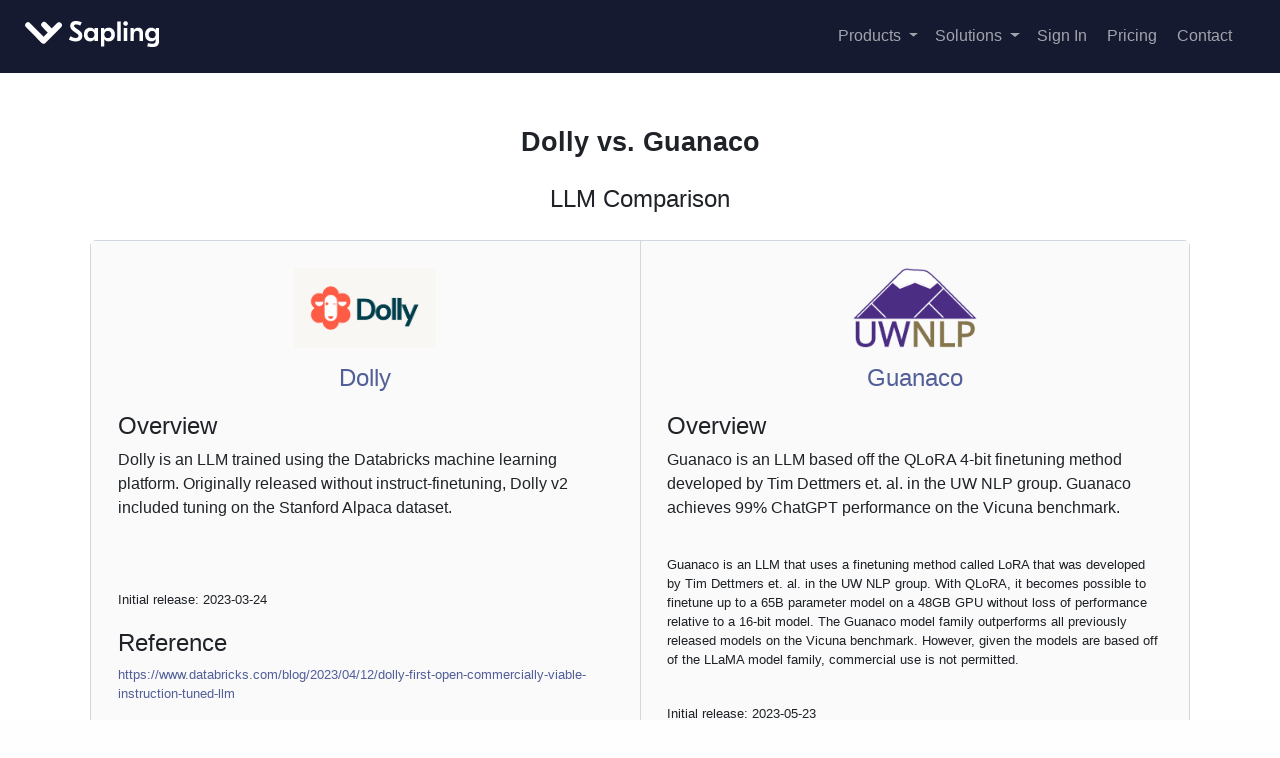

--- FILE ---
content_type: text/html; charset=utf-8
request_url: https://sapling.ai/llm/dolly-vs-guanaco
body_size: 7347
content:
<!doctype html>
<html lang="en">
<head>

  
  

  
  <script>(function(w,d,s,l,i){w[l]=w[l]||[];w[l].push({'gtm.start':
  new Date().getTime(),event:'gtm.js'});var f=d.getElementsByTagName(s)[0],
  j=d.createElement(s),dl=l!='dataLayer'?'&l='+l:'';j.async=true;j.src=
  'https://www.googletagmanager.com/gtm.js?id='+i+dl;f.parentNode.insertBefore(j,f);
  })(window,document,'script','dataLayer','GTM-KQSX5CX');</script>
  

  
  

  
  <meta charset="utf-8">
  <meta name="viewport" content="width=device-width, initial-scale=1, shrink-to-fit=no">
    <meta name="description" content="Side-by-side comparison of Dolly and Guanaco with feature breakdowns and pros/cons of each large language model." />

  <link rel="preconnect" href="www.googletagmanager.com">
  <link rel="preconnect" href="api.amplitude.com">
  <link rel="preconnect" href="cdn.amplitude.com">

  
  <link rel="preload" as="style" onload="this.onload=null;this.rel='stylesheet'" href="https://cdn.jsdelivr.net/npm/bootstrap@4.6.0/dist/css/bootstrap.min.css" integrity="sha384-B0vP5xmATw1+K9KRQjQERJvTumQW0nPEzvF6L/Z6nronJ3oUOFUFpCjEUQouq2+l" crossorigin="anonymous" media="all">

  <link rel="icon" href="/static/img/sapling-128x128.png" sizes="128x128" />
  <link rel="shortcut icon" type="image/png" href="/static/img/sapling-128x128.png" sizes="128x128" />
  <link rel="stylesheet" type="text/css" href="/static/css/main2.css" media="all" />

  
  <link rel="preload" as="style" onload="this.onload=null;this.rel='stylesheet'" href="https://use.fontawesome.com/releases/v5.15.3/css/all.css" media="all">

  
  
  <script defer src="https://cdnjs.cloudflare.com/ajax/libs/jquery/3.5.1/jquery.min.js" integrity="sha512-bLT0Qm9VnAYZDflyKcBaQ2gg0hSYNQrJ8RilYldYQ1FxQYoCLtUjuuRuZo+fjqhx/qtq/1itJ0C2ejDxltZVFg==" crossorigin="anonymous" referrerpolicy="no-referrer" onload="onJqueryLoad()"></script>
  <script defer src="https://cdn.jsdelivr.net/npm/bootstrap@4.6.0/dist/js/bootstrap.bundle.min.js" integrity="sha384-Piv4xVNRyMGpqkS2by6br4gNJ7DXjqk09RmUpJ8jgGtD7zP9yug3goQfGII0yAns"  crossorigin="anonymous"></script>
  

  <script type="text/javascript">
  var _iub = _iub || [];
  _iub.csConfiguration = {
  "localConsentDomainExact": "sapling.ai",
  "gdprAppliesGlobally":false,"countryDetection":true,"invalidateConsentWithoutLog":true,"consentOnContinuedBrowsing":false,"lang":"en","siteId":2275955,"cookiePolicyId":83435359,"cookiePolicyUrl":"https://sapling.ai/privacy", "banner":{ "brandBackgroundColor":"#3f51b5","brandTextColor":"black","acceptButtonDisplay":true,"customizeButtonDisplay":true,"acceptButtonColor":"#3f51b5","acceptButtonCaptionColor":"white","customizeButtonColor":"#DADADA","customizeButtonCaptionColor":"#4D4D4D","rejectButtonColor":"#0073CE","rejectButtonCaptionColor":"white","position":"float-top-center","textColor":"black","backgroundColor":"white","closeButtonRejects":true,"listPurposes":true,"explicitWithdrawal":true },
    "callback": {
        onPreferenceExpressedOrNotNeeded: function(preference) {
            dataLayer.push({
                iubenda_ccpa_opted_out: _iub.cs.api.isCcpaOptedOut()
            });
            if (!preference) {
                dataLayer.push({
                    event: "iubenda_preference_not_needed"
                });
            } else {
                if (preference.consent === true) {
                    dataLayer.push({
                        event: "iubenda_consent_given"
                    });
                } else if (preference.consent === false) {
                    dataLayer.push({
                        event: "iubenda_consent_rejected"
                    });
                } else if (preference.purposes) {
                    for (var purposeId in preference.purposes) {
                        if (preference.purposes[purposeId]) {
                            dataLayer.push({
                                event: "iubenda_consent_given_purpose_" + purposeId
                            });
                        }
                    }
                }
            }
        }
    }
  };
  </script>
  <script type="text/javascript" src="//cdn.iubenda.com/cs/iubenda_cs.js" charset="UTF-8" async></script>


  
  
  
  

  <meta name="google-site-verification" content="Gjk5fLy-ts02RXUM3oCg5Z-bRn2e0hoOsZnqmgbr-ZE" />
  <title>Dolly vs. Guanaco: Which LLM is Better? | Sapling</title>
  <meta property="og:title" content="Dolly vs. Guanaco: Which LLM is Better? | Sapling" />

  
<meta name="keywords" content="Dolly alternatives, Dolly pros and cons, Guanaco pros and cons, Guanaco alternatives, Dolly vs. Guanaco">

<style type="text/css">
body .container {
  font-family: -apple-system,BlinkMacSystemFont,"Segoe UI","Noto Sans",Helvetica,Arial,sans-serif,"Apple Color Emoji","Segoe UI Emoji";
  font-size: 10pt;
  color: rgb(31, 35, 40);
}
h1, h2, h3, h4, h5, h6 {
  font-family: -apple-system,BlinkMacSystemFont,"Segoe UI","Noto Sans",Helvetica,Arial,sans-serif,"Apple Color Emoji","Segoe UI Emoji";
}
h1 {
  margin-top: 2em;
  padding-bottom: 0.3em;
  font-size: 2em;
  font-weight: bold;
}
h2 {
  margin-top: 2em;
  font-size: 1.8em;
}
h3 {
  margin-top: 1em;
  font-size: 1.5em;
}
h4 {
  font-weight: 300;
}
.lead {
  font-size: 12pt;
}
.check-True {
  background-color: #c8e6c9;
  text-align: center;
}
.check-False {
  background-color: #ffcdd2;
  text-align: center;
}
#comp-table {
  font-weight: 300;
  color: #444;
}
#comp-table th {
  font-weight: 300;
}
#comp-table thead th {
  font-weight: 600;
  font-family: sans-serif;
  text-transform: uppercase;
  text-align: center;
}
ul.no-indent {
  padding-left: 1em;
}
a {
  max-width: 300px;
}
.comp-row {
  border: 1px solid rgb(208, 215, 222);
  border-radius: 6px;
}
.comp-row .col {
  padding: 2em;
  background-color: rgb(250, 250, 250);
}
.comp-row .col:last-child {
  border-left: 1px solid rgb(208, 215, 222);
}
</style>


</head>


  


<body>
  
  <noscript><iframe src="https://www.googletagmanager.com/ns.html?id=GTM-KQSX5CX"
  height="0" width="0" style="display:none;visibility:hidden"></iframe></noscript>
  



  <div class="d-flex flex-column flex-md-row align-items-center py-3 px-md-4 mb-3" style="margin-bottom: 0 !important;" id="topnav">
    <h5 class="my-0 mr-md-auto font-weight-normal">
      <a href="/">
        <object style="width: 150px" data="/static/img/sapling-logo-horizontal-white.svg" type="image/svg+xml">
          <img style="width: 150px" src="/static/img/sapling-logo-horizontal-white.svg" alt="Sapling Logo"/>
        </object>
      </a>
    </h5>
    <nav class="my-2 my-md-0 mr-md-3">

      <div class="dropdown">
        <a class="dropdown-toggle" href="#" id="dropdownMenuLink" data-toggle="dropdown" aria-haspopup="true" aria-expanded="false">
          Products
        </a>
        <div class="dropdown-menu" aria-labelledby="dropdownMenuLink">
          <a class="dropdown-item" href="/developers">API / SDK</a>
          <a class="dropdown-item" href="/comp">Grammar</a>
          <a class="dropdown-item" href="/ai-content-detector">AI Detection</a>
          <a class="dropdown-item" href="/complete">Autocomplete</a>
          <a class="dropdown-item" href="/snippets-landing">Snippets</a>
          <a class="dropdown-item" href="/rephrase">Rephrase</a>
          <a class="dropdown-item" href="/suggest">Chat Assist</a>
        </div>
      </div>

      &nbsp;

      <div class="dropdown">
        <a class="dropdown-toggle" href="#" id="dropdownMenuLink" data-toggle="dropdown" aria-haspopup="true" aria-expanded="false">
          Solutions
        </a>
        <div class="dropdown-menu" aria-labelledby="dropdownMenuLink">
          <a class="dropdown-item" href="/developers">Developers</a>
          <!--<a class="dropdown-item" href="/solutions/efficiency">Efficiency</a>
          <a class="dropdown-item" href="/solutions/enablement">Enablement</a>-->
          <a class="dropdown-item" href="/solutions/cx">CX</a>
        </div>
      </div>

      
        <a class="py-2 px-1 px-sm-2" href="/user/sign-in">Sign In</a>
      

      
        <a class="py-2 px-1 px-sm-2" href="/pricing">Pricing</a>
      

      <a class="py-2 px-1 px-sm-2" href="/contact?demo=True">Contact</a>

      
          <!--<a class="btn bg-sapling" onclick="amplitude.getInstance().logEvent('click_nav_get_started', {'hostname': window.location.hostname});" id="get_started_link"  href="/route_install">Get Started</a>-->
      
    </nav>
  </div>
 




<div class="full-width-container">

    

<div class="container" style="max-width: 1100px;">

  <h1 class="text-center">
    Dolly vs. Guanaco
  </h1>
  <h4 class="text-center">LLM Comparison</h4>
  <br />

  <div class="row comp-row">
    
    <div class="col">
      <p class="text-center">
          <img src="/static/img/llms/dolly-logo.png" style="max-height: 80px; max-width: 350px" alt="Dolly" />
          <h4 class="text-center"><a href="/llm/dolly">Dolly</a></h4>
      </p>
      <!--<h3 class="text-center">Dolly</h3>-->
      <p class="lead"></p>

      <div style="margin: 1.5em 0">

      <div>
      <h4>Overview</h4>
      <p class="lead">
      Dolly is an LLM trained using the Databricks machine learning platform. Originally released without instruct-finetuning, Dolly v2 included tuning on the Stanford Alpaca dataset.
      </p>
      <br />
      <p>
      
      </p>

      <br />
      <p>
      Initial release: 2023-03-24
      </p>
      </div>

      <!--<h4>Reviews <i class="fa fa-star" style="font-size: 0.8em; vertical-align: baseline; color: gold;"></i></h4>
      <p>TODO</p>-->
      </div>
      <div>
        <div>
          <h4>Reference</h4>
          <p>
            <a rel="nofollow" target="_blank" href="https://www.databricks.com/blog/2023/04/12/dolly-first-open-commercially-viable-instruction-tuned-llm">https://www.databricks.com/blog/2023/04/12/dolly-first-open-commercially-viable-instruction-tuned-llm</a>
          </p>
        </div>
        <div>
          <h4>Further Reading</h4>
          <ul class="no-indent">
          
          </ul>
        </div>
      </div>
    </div>
    
    <div class="col">
      <p class="text-center">
          <img src="/static/img/llms/guanaco-logo.png" style="max-height: 80px; max-width: 350px" alt="Guanaco" />
          <h4 class="text-center"><a href="/llm/guanaco">Guanaco</a></h4>
      </p>
      <!--<h3 class="text-center">Guanaco</h3>-->
      <p class="lead"></p>

      <div style="margin: 1.5em 0">

      <div>
      <h4>Overview</h4>
      <p class="lead">
      Guanaco is an LLM based off the QLoRA 4-bit finetuning method developed by Tim Dettmers et. al. in the UW NLP group. Guanaco achieves 99% ChatGPT performance on the Vicuna benchmark.
      </p>
      <br />
      <p>
      Guanaco is an LLM that uses a finetuning method called LoRA that was developed by Tim Dettmers et. al. in the UW NLP group. With QLoRA, it becomes possible to finetune up to a 65B parameter model on a 48GB GPU without loss of performance relative to a 16-bit model. The Guanaco model family outperforms all previously released models on the Vicuna benchmark. However, given the models are based off of the LLaMA model family, commercial use is not permitted.
      </p>

      <br />
      <p>
      Initial release: 2023-05-23
      </p>
      </div>

      <!--<h4>Reviews <i class="fa fa-star" style="font-size: 0.8em; vertical-align: baseline; color: gold;"></i></h4>
      <p>TODO</p>-->
      </div>
      <div>
        <div>
          <h4>Reference</h4>
          <p>
            <a rel="nofollow" target="_blank" href="https://github.com/artidoro/qlora">https://github.com/artidoro/qlora</a>
          </p>
        </div>
        <div>
          <h4>Further Reading</h4>
          <ul class="no-indent">
          
            <li><a rel="nofollow" target="_blank" href="https://arxiv.org/abs/2305.14314">https://arxiv.org/abs/2305.14314</a></li>
          
            <li><a rel="nofollow" target="_blank" href="https://twitter.com/Tim_Dettmers/status/1661379354507476994">https://twitter.com/Tim_Dettmers/status/1661379354507476994</a></li>
          
          </ul>
        </div>
      </div>
    </div>
    
  </div>

  <div class="row text-center" style="max-width: 300px; margin: 2em auto;">
    <div class="lead">
    <p>Looking for an LLM API/SDK that works out of the box? No prompts or ad hoc guardrails.</p>
    <a class="btn btn-lg btn-primary" style="background-color: #651fff; margin-bottom: 0.5em;" href="/docs" onclick="amplitude.getInstance().logEvent('llm_api', {'pathname': window.location.pathname});" style="margin-bottom: 0.5em">Sapling API</a><br />
    <a class="btn btn-md btn-secondary" href="/llm/index">More Comparisons</a>
    </div>
  </div>

  <div class="row">
    <table id="comp-table" class="table" style="max-width:500px; margin: 3em auto;">

      <thead style="background-color: #eee; vertical-align: middle; text-align: center;">
        <tr>
          <th></th>
          <th>
            <h4 style="margin-bottom: 0em; font-family: 'GT Eesti Display Medium'; text-transform: none;">Dolly</h4>
          </th>
          <th>
            <h4 style="margin-bottom: 0em; font-family: 'GT Eesti Display Medium'; text-transform: none;">Guanaco</h4>
          </th>
        </tr>
      </thead>


      <thead>
        <tr>
          <th colspan="100%">Products &amp; Features</th>
        </tr>
      </thead>
      <tbody>
        <tr>
          <th>Instruct Models</th>
          <td class="check-True"></td>
          <td class="check-True"></td>
        </tr>
        <tr>
          <th>Coding Capability</th>
          <td class="check-"></td>
          <td class="check-"></td>
        </tr>
      </tbody>

      <thead>
        <tr>
          <th colspan="100%">Customization</th>
        </tr>
      </thead>
      <tbody>
        <tr>
          <th>Finetuning</th>
          <td class="check-True"><i class="fas fa-check"></i></td>
          <td class="check-True"><i class="fas fa-check"></i></td>
        </tr>
        <tr>
          <th>Open Source</th>
          <td class="check-True"><i class="fas fa-check"></i></td>
          <td class="check-True"><i class="fas fa-check"></i></td>
        </tr>
        <tr>
          <th>License</th>
          <td class="text-center">MIT</td>
          <td class="text-center">Noncommercial</td>
        </tr>
        <tr>
          <th>Model Sizes</th>
          <td class="text-center">3B, 12B</td>
          <td class="text-center">7B, 13B, 33B, 65B</td>
        </tr>
      </tbody>

      <!--
      <thead>
        <tr>
          <th colspan="100%">Security</th>
        </tr>
      </thead>
      <tbody>
        <tr>
        </tr>
      </tbody>
      -->
    </table>
  </div>

  <div class="text-center">
  <h3>Other Dolly Comparisons</h3>
  
    
    <a class="btn btn-light" style="margin-bottom: 0.5em" href="/llm/dolly-vs-alpaca">Dolly vs. Alpaca</a>
    
  
    
    <a class="btn btn-light" style="margin-bottom: 0.5em" href="/llm/dolly-vs-cerebras">Dolly vs. Cerebras-GPT</a>
    
  
    
    <a class="btn btn-light" style="margin-bottom: 0.5em" href="/llm/dolly-vs-deepseek">Dolly vs. DeepSeek</a>
    
  
    
  
    
    <a class="btn btn-light" style="margin-bottom: 0.5em" href="/llm/dolly-vs-falcon">Dolly vs. Falcon</a>
    
  
    
    <a class="btn btn-light" style="margin-bottom: 0.5em" href="/llm/dolly-vs-fastchat">Dolly vs. FastChat</a>
    
  
    
    <a class="btn btn-light" style="margin-bottom: 0.5em" href="/llm/dolly-vs-flan-t5">Dolly vs. FLAN-T5</a>
    
  
    
    <a class="btn btn-light" style="margin-bottom: 0.5em" href="/llm/dolly-vs-flan-ul2">Dolly vs. FLAN-UL2</a>
    
  
    
    <a class="btn btn-light" style="margin-bottom: 0.5em" href="/llm/dolly-vs-gemma">Dolly vs. Gemma</a>
    
  
    
    <a class="btn btn-light" style="margin-bottom: 0.5em" href="/llm/dolly-vs-gemma2">Dolly vs. Gemma 2</a>
    
  
    
    <a class="btn btn-light" style="margin-bottom: 0.5em" href="/llm/dolly-vs-gpt-j">Dolly vs. GPT-J</a>
    
  
    
    <a class="btn btn-light" style="margin-bottom: 0.5em" href="/llm/dolly-vs-gpt4all">Dolly vs. GPT4All</a>
    
  
    
    <a class="btn btn-light" style="margin-bottom: 0.5em" href="/llm/dolly-vs-gptneo">Dolly vs. GPTNeo</a>
    
  
    
    <a class="btn btn-light" style="margin-bottom: 0.5em" href="/llm/dolly-vs-grok">Dolly vs. Grok</a>
    
  
    
    <a class="btn btn-light" style="margin-bottom: 0.5em" href="/llm/dolly-vs-guanaco">Dolly vs. Guanaco</a>
    
  
    
    <a class="btn btn-light" style="margin-bottom: 0.5em" href="/llm/dolly-vs-koala">Dolly vs. Koala</a>
    
  
    
    <a class="btn btn-light" style="margin-bottom: 0.5em" href="/llm/dolly-vs-llama">Dolly vs. LLaMA</a>
    
  
    
    <a class="btn btn-light" style="margin-bottom: 0.5em" href="/llm/dolly-vs-llama2">Dolly vs. Llama 2</a>
    
  
    
    <a class="btn btn-light" style="margin-bottom: 0.5em" href="/llm/dolly-vs-llama3">Dolly vs. Llama 3</a>
    
  
    
    <a class="btn btn-light" style="margin-bottom: 0.5em" href="/llm/dolly-vs-llama33">Dolly vs. Llama 3.3</a>
    
  
    
    <a class="btn btn-light" style="margin-bottom: 0.5em" href="/llm/dolly-vs-mistral">Dolly vs. Mistral</a>
    
  
    
    <a class="btn btn-light" style="margin-bottom: 0.5em" href="/llm/dolly-vs-mpt">Dolly vs. MPT</a>
    
  
    
    <a class="btn btn-light" style="margin-bottom: 0.5em" href="/llm/dolly-vs-openassistant">Dolly vs. OpenAssistant</a>
    
  
    
    <a class="btn btn-light" style="margin-bottom: 0.5em" href="/llm/dolly-vs-openllama">Dolly vs. OpenLLaMA</a>
    
  
    
    <a class="btn btn-light" style="margin-bottom: 0.5em" href="/llm/dolly-vs-opt">Dolly vs. OPT</a>
    
  
    
    <a class="btn btn-light" style="margin-bottom: 0.5em" href="/llm/dolly-vs-orca">Dolly vs. Orca</a>
    
  
    
    <a class="btn btn-light" style="margin-bottom: 0.5em" href="/llm/dolly-vs-phi">Dolly vs. Phi</a>
    
  
    
    <a class="btn btn-light" style="margin-bottom: 0.5em" href="/llm/dolly-vs-pythia">Dolly vs. Pythia</a>
    
  
    
    <a class="btn btn-light" style="margin-bottom: 0.5em" href="/llm/dolly-vs-qwen">Dolly vs. Qwen</a>
    
  
    
    <a class="btn btn-light" style="margin-bottom: 0.5em" href="/llm/dolly-vs-redpajama">Dolly vs. RedPajama-INCITE</a>
    
  
    
    <a class="btn btn-light" style="margin-bottom: 0.5em" href="/llm/dolly-vs-stablelm">Dolly vs. StableLM</a>
    
  
    
    <a class="btn btn-light" style="margin-bottom: 0.5em" href="/llm/dolly-vs-stablevicuna">Dolly vs. StableVicuna</a>
    
  
    
    <a class="btn btn-light" style="margin-bottom: 0.5em" href="/llm/dolly-vs-vicuna">Dolly vs. Vicuna</a>
    
  
    
    <a class="btn btn-light" style="margin-bottom: 0.5em" href="/llm/dolly-vs-wizard">Dolly vs. WizardLM</a>
    
  

  <h3>Other Guanaco Comparisons</h3>
  
    
    <a class="btn btn-light" style="margin-bottom: 0.5em" href="/llm/guanaco-vs-alpaca">Guanaco vs. Alpaca</a>
    
  
    
    <a class="btn btn-light" style="margin-bottom: 0.5em" href="/llm/guanaco-vs-cerebras">Guanaco vs. Cerebras-GPT</a>
    
  
    
    <a class="btn btn-light" style="margin-bottom: 0.5em" href="/llm/guanaco-vs-deepseek">Guanaco vs. DeepSeek</a>
    
  
    
    <a class="btn btn-light" style="margin-bottom: 0.5em" href="/llm/guanaco-vs-dolly">Guanaco vs. Dolly</a>
    
  
    
    <a class="btn btn-light" style="margin-bottom: 0.5em" href="/llm/guanaco-vs-falcon">Guanaco vs. Falcon</a>
    
  
    
    <a class="btn btn-light" style="margin-bottom: 0.5em" href="/llm/guanaco-vs-fastchat">Guanaco vs. FastChat</a>
    
  
    
    <a class="btn btn-light" style="margin-bottom: 0.5em" href="/llm/guanaco-vs-flan-t5">Guanaco vs. FLAN-T5</a>
    
  
    
    <a class="btn btn-light" style="margin-bottom: 0.5em" href="/llm/guanaco-vs-flan-ul2">Guanaco vs. FLAN-UL2</a>
    
  
    
    <a class="btn btn-light" style="margin-bottom: 0.5em" href="/llm/guanaco-vs-gemma">Guanaco vs. Gemma</a>
    
  
    
    <a class="btn btn-light" style="margin-bottom: 0.5em" href="/llm/guanaco-vs-gemma2">Guanaco vs. Gemma 2</a>
    
  
    
    <a class="btn btn-light" style="margin-bottom: 0.5em" href="/llm/guanaco-vs-gpt-j">Guanaco vs. GPT-J</a>
    
  
    
    <a class="btn btn-light" style="margin-bottom: 0.5em" href="/llm/guanaco-vs-gpt4all">Guanaco vs. GPT4All</a>
    
  
    
    <a class="btn btn-light" style="margin-bottom: 0.5em" href="/llm/guanaco-vs-gptneo">Guanaco vs. GPTNeo</a>
    
  
    
    <a class="btn btn-light" style="margin-bottom: 0.5em" href="/llm/guanaco-vs-grok">Guanaco vs. Grok</a>
    
  
    
  
    
    <a class="btn btn-light" style="margin-bottom: 0.5em" href="/llm/guanaco-vs-koala">Guanaco vs. Koala</a>
    
  
    
    <a class="btn btn-light" style="margin-bottom: 0.5em" href="/llm/guanaco-vs-llama">Guanaco vs. LLaMA</a>
    
  
    
    <a class="btn btn-light" style="margin-bottom: 0.5em" href="/llm/guanaco-vs-llama2">Guanaco vs. Llama 2</a>
    
  
    
    <a class="btn btn-light" style="margin-bottom: 0.5em" href="/llm/guanaco-vs-llama3">Guanaco vs. Llama 3</a>
    
  
    
    <a class="btn btn-light" style="margin-bottom: 0.5em" href="/llm/guanaco-vs-llama33">Guanaco vs. Llama 3.3</a>
    
  
    
    <a class="btn btn-light" style="margin-bottom: 0.5em" href="/llm/guanaco-vs-mistral">Guanaco vs. Mistral</a>
    
  
    
    <a class="btn btn-light" style="margin-bottom: 0.5em" href="/llm/guanaco-vs-mpt">Guanaco vs. MPT</a>
    
  
    
    <a class="btn btn-light" style="margin-bottom: 0.5em" href="/llm/guanaco-vs-openassistant">Guanaco vs. OpenAssistant</a>
    
  
    
    <a class="btn btn-light" style="margin-bottom: 0.5em" href="/llm/guanaco-vs-openllama">Guanaco vs. OpenLLaMA</a>
    
  
    
    <a class="btn btn-light" style="margin-bottom: 0.5em" href="/llm/guanaco-vs-opt">Guanaco vs. OPT</a>
    
  
    
    <a class="btn btn-light" style="margin-bottom: 0.5em" href="/llm/guanaco-vs-orca">Guanaco vs. Orca</a>
    
  
    
    <a class="btn btn-light" style="margin-bottom: 0.5em" href="/llm/guanaco-vs-phi">Guanaco vs. Phi</a>
    
  
    
    <a class="btn btn-light" style="margin-bottom: 0.5em" href="/llm/guanaco-vs-pythia">Guanaco vs. Pythia</a>
    
  
    
    <a class="btn btn-light" style="margin-bottom: 0.5em" href="/llm/guanaco-vs-qwen">Guanaco vs. Qwen</a>
    
  
    
    <a class="btn btn-light" style="margin-bottom: 0.5em" href="/llm/guanaco-vs-redpajama">Guanaco vs. RedPajama-INCITE</a>
    
  
    
    <a class="btn btn-light" style="margin-bottom: 0.5em" href="/llm/guanaco-vs-stablelm">Guanaco vs. StableLM</a>
    
  
    
    <a class="btn btn-light" style="margin-bottom: 0.5em" href="/llm/guanaco-vs-stablevicuna">Guanaco vs. StableVicuna</a>
    
  
    
    <a class="btn btn-light" style="margin-bottom: 0.5em" href="/llm/guanaco-vs-vicuna">Guanaco vs. Vicuna</a>
    
  
    
    <a class="btn btn-light" style="margin-bottom: 0.5em" href="/llm/guanaco-vs-wizard">Guanaco vs. WizardLM</a>
    
  

  <h3>Undecided?</h3>

    <a class="btn btn-lg btn-primary" style="background-color: #651fff; margin-bottom: 0.5em;" href="/contact" onclick="amplitude.getInstance().logEvent('llm_contact', {'pathname': window.location.pathname});" style="margin-bottom: 0.5em">Get Advice</a><br />

  </div>


<br>
<br>

</div>



</div>


<footer class="container-fluid py-5">
  <div class="row" style="max-width: 100%">
    <div class="col-12 col-md">
      <div style="text-align:center;">
        <img class="mb-2" src="/static/img/sapling-128x128.png" alt="Sapling Logo" width="24" height="24">
        <small class="d-block mb-3 text-muted">&copy; 2025</small>
        <div id="community-links" style="margin-bottom: 2em">
        <a target="_blank" rel="noopener" href="https://twitter.com/saplingai"><i title="Twitter" class="fab fa-twitter"></i></a>
        <a target="_blank" rel="noopener" href="https://www.facebook.com/Sapling-Intelligence-684416121988762/"><i title="Facebook" class="fab fa-facebook"></i></a>
        <a target="_blank" rel="noopener" href="https://www.linkedin.com/company/saplingai"><i title="LinkedIn" class="fab fa-linkedin"></i></a><br />
        <a target="_blank" rel="noopener" href="https://www.youtube.com/channel/UCECmwMysTpmB3jQoo5HJOmw"><i title="Youtube" class="fab fa-youtube"></i></a>
        <!--<a target="_blank" rel="noopener" href="https://medium.com/saplingai"><i title="Medium" class="fab fa-medium"></i></a>-->
        <a target="_blank" rel="noopener" href="https://github.com/saplingai"><i title="Github" class="fab fa-github"></i></a>
        <a target="_blank" rel="noopener" href="https://discord.gg/p5gDc684TX"><i title="Discord" class="fab fa-discord"></i></a>
        </div>

      </div>
    </div>
    <div class="col-6 col-md">
      <h5>Company</h5>
      <ul class="list-unstyled text-small">
        <li><a class="text-muted" href="/about">About Us</a></li>
        <li><a class="text-muted" href="https://blog.sapling.ai">Blog</a></li>
        
        <li><a class="text-muted" href="/careers">Careers</a></li>
        <li><a class="text-muted" href="mailto:press@sapling.ai">Press</a></li>
        <li><a target="_blank" rel="noopener" class="text-muted" href="https://sapling.tapfiliate.com/">Affiliates</a></li>
        
      </ul>
    </div>
    <div class="col-6 col-md">
      <h5>Resources</h5>
      <ul class="list-unstyled text-small">
        
        <li><a class="text-muted" href="/pricing">Pricing</a></li>
        
        <li><a class="text-muted" href="/integrations">Integrations</a></li>
        
        
        <li><a class="text-muted" href="/developers">Developers</a></li>
        <li><a target="_blank" class="text-muted" href="/reviews">Reviews</a></li>
        <!--<li><a class="text-muted" href="/utilities">Utilities</a></li>-->
        <li><a class="text-muted" href="/grammar-check">AI Grammar Check</a></li>
        <li><a class="text-muted" href="/punctuation-check">AI Punctuation Check</a></li>
        <li><a class="text-muted" href="/sentence-rewriter">Sentence Rewriter</a></li>
        <li><a class="text-muted" href="/ai-content-detector">AI Detector</a></li>
        <li><a class="text-muted" href="/llm/index">LLM Index</a></li>
        
      </ul>
    </div>
    <div class="col-6 col-md">
      <h5>Other</h5>
      <ul class="list-unstyled text-small">
        
        <li><a class="text-muted" href="/security">Security</a></li>
        
        <li><a class="text-muted" href="/privacy">Privacy</a></li>
        <li><a class="text-muted" href="/tos">Terms</a></li>
        <li><a class="text-muted" href="/contact">Contact</a></li>
        
        <li><a class="text-muted" href="/support">Support</a></li>
        <li><a class="text-muted" href="https://sapling.statuspage.io">Status Page</a></li>
        
        
      </ul>
    </div>
    <div class="col-6 col-md">
      <h5>Account</h5>
      <ul class="list-unstyled text-small">
        
            <li><a class="text-muted" href="/user/register">Register</a></li>
            <li><a class="text-muted" href="/user/sign-in"><i class="fa fa-sign-in-alt"></i>&nbsp;Sign in</a></li>
        
      </ul>
    </div>
  </div>
</footer>
 

<script type="text/javascript">
window.API_HOSTNAME = "https://api.sapling.ai";
window.SAPLING_WEBSITE_HOSTNAME = "http://sapling.ai";

function onJqueryLoad() {
  $(window).on('load', function() {
    
    
  });
  var csrf_token = "IjRmNjc1MDE0ZjdkMmRmY2RiOWZjY2ZmMGIyY2ZiMDVmNTk0ODZiZGIi.aXKHCQ.AC9Zw3s5Mi-swr_eJGHjZneDfg0";
  $.ajaxSetup({
      beforeSend: function(xhr, settings) {
          if (!/^(GET|HEAD|OPTIONS|TRACE)$/i.test(settings.type) &&
              settings.url.startsWith(window.API_HOSTNAME)) {
            xhr.setRequestHeader("X-CSRFToken", csrf_token);
          }
      }
  });
}




</script>


<!-- Cloudflare Web Analytics --><script defer src='https://static.cloudflareinsights.com/beacon.min.js' data-cf-beacon='{"token": "498fe7bc2774475a8bcfa8ef08d88c2f"}'></script><!-- End Cloudflare Web Analytics -->


</body>

</html>

--- FILE ---
content_type: application/javascript; charset=utf-8
request_url: https://browser.sentry-cdn.com/7.43.0/bundle.min.js
body_size: 19330
content:
/*! @sentry/browser 7.43.0 (1b14f27) | https://github.com/getsentry/sentry-javascript */
var Sentry=function(t){const n=Object.prototype.toString;function e(t){switch(n.call(t)){case"[object Error]":case"[object Exception]":case"[object DOMException]":return!0;default:return h(t,Error)}}function r(t,e){return n.call(t)===`[object ${e}]`}function i(t){return r(t,"ErrorEvent")}function s(t){return r(t,"DOMError")}function o(t){return r(t,"String")}function c(t){return null===t||"object"!=typeof t&&"function"!=typeof t}function u(t){return r(t,"Object")}function a(t){return"undefined"!=typeof Event&&h(t,Event)}function f(t){return Boolean(t&&t.then&&"function"==typeof t.then)}function h(t,n){try{return t instanceof n}catch(t){return!1}}function l(t){return t&&t.Math==Math?t:void 0}const d="object"==typeof globalThis&&l(globalThis)||"object"==typeof window&&l(window)||"object"==typeof self&&l(self)||"object"==typeof global&&l(global)||function(){return this}()||{};function p(){return d}function y(t,n,e){const r=e||d,i=r.__SENTRY__=r.__SENTRY__||{};return i[t]||(i[t]=n())}const v=p();function m(t,n={}){try{let e=t;const r=5,i=[];let s=0,o=0;const c=" > ",u=c.length;let a;const f=Array.isArray(n)?n:n.keyAttrs,h=!Array.isArray(n)&&n.maxStringLength||80;for(;e&&s++<r&&(a=g(e,f),!("html"===a||s>1&&o+i.length*u+a.length>=h));)i.push(a),o+=a.length,e=e.parentNode;return i.reverse().join(c)}catch(t){return"<unknown>"}}function g(t,n){const e=t,r=[];let i,s,c,u,a;if(!e||!e.tagName)return"";r.push(e.tagName.toLowerCase());const f=n&&n.length?n.filter((t=>e.getAttribute(t))).map((t=>[t,e.getAttribute(t)])):null;if(f&&f.length)f.forEach((t=>{r.push(`[${t[0]}="${t[1]}"]`)}));else if(e.id&&r.push(`#${e.id}`),i=e.className,i&&o(i))for(s=i.split(/\s+/),a=0;a<s.length;a++)r.push(`.${s[a]}`);const h=["aria-label","type","name","title","alt"];for(a=0;a<h.length;a++)c=h[a],u=e.getAttribute(c),u&&r.push(`[${c}="${u}"]`);return r.join("")}class b extends Error{constructor(t,n="warn"){super(t),this.message=t,this.name=new.target.prototype.constructor.name,Object.setPrototypeOf(this,new.target.prototype),this.logLevel=n}}const _=/^(?:(\w+):)\/\/(?:(\w+)(?::(\w+)?)?@)([\w.-]+)(?::(\d+))?\/(.+)/;function w(t,n=!1){const{host:e,path:r,pass:i,port:s,projectId:o,protocol:c,publicKey:u}=t;return`${c}://${u}${n&&i?`:${i}`:""}@${e}${s?`:${s}`:""}/${r?`${r}/`:r}${o}`}function E(t){return{protocol:t.protocol,publicKey:t.publicKey||"",pass:t.pass||"",host:t.host,port:t.port||"",path:t.path||"",projectId:t.projectId}}function S(t){return"string"==typeof t?function(t){const n=_.exec(t);if(!n)throw new b(`Invalid Sentry Dsn: ${t}`);const[e,r,i="",s,o="",c]=n.slice(1);let u="",a=c;const f=a.split("/");if(f.length>1&&(u=f.slice(0,-1).join("/"),a=f.pop()),a){const t=a.match(/^\d+/);t&&(a=t[0])}return E({host:s,pass:i,path:u,projectId:a,port:o,protocol:e,publicKey:r})}(t):E(t)}const $=["debug","info","warn","error","log","assert","trace"];function x(t,n=0){return"string"!=typeof t||0===n||t.length<=n?t:`${t.slice(0,n)}...`}function k(t,n){if(!Array.isArray(t))return"";const e=[];for(let n=0;n<t.length;n++){const r=t[n];try{e.push(String(r))}catch(t){e.push("[value cannot be serialized]")}}return e.join(n)}function j(t,n,e=!1){return!!o(t)&&(r(n,"RegExp")?n.test(t):!!o(n)&&(e?t===n:t.includes(n)))}function O(t,n=[],e=!1){return n.some((n=>j(t,n,e)))}function T(t,n,e){if(!(n in t))return;const r=t[n],i=e(r);if("function"==typeof i)try{R(i,r)}catch(t){}t[n]=i}function D(t,n,e){Object.defineProperty(t,n,{value:e,writable:!0,configurable:!0})}function R(t,n){const e=n.prototype||{};t.prototype=n.prototype=e,D(t,"__sentry_original__",n)}function I(t){return t.__sentry_original__}function A(t){if(e(t))return{message:t.message,name:t.name,stack:t.stack,...N(t)};if(a(t)){const n={type:t.type,target:M(t.target),currentTarget:M(t.currentTarget),...N(t)};return"undefined"!=typeof CustomEvent&&h(t,CustomEvent)&&(n.detail=t.detail),n}return t}function M(t){try{return n=t,"undefined"!=typeof Element&&h(n,Element)?m(t):Object.prototype.toString.call(t)}catch(t){return"<unknown>"}var n}function N(t){if("object"==typeof t&&null!==t){const n={};for(const e in t)Object.prototype.hasOwnProperty.call(t,e)&&(n[e]=t[e]);return n}return{}}function L(t,n=40){const e=Object.keys(A(t));if(e.sort(),!e.length)return"[object has no keys]";if(e[0].length>=n)return x(e[0],n);for(let t=e.length;t>0;t--){const r=e.slice(0,t).join(", ");if(!(r.length>n))return t===e.length?r:x(r,n)}return""}function C(t){return U(t,new Map)}function U(t,n){if(u(t)){const e=n.get(t);if(void 0!==e)return e;const r={};n.set(t,r);for(const e of Object.keys(t))void 0!==t[e]&&(r[e]=U(t[e],n));return r}if(Array.isArray(t)){const e=n.get(t);if(void 0!==e)return e;const r=[];return n.set(t,r),t.forEach((t=>{r.push(U(t,n))})),r}return t}!function(){const t={enable:()=>{},disable:()=>{}};$.forEach((n=>{t[n]=()=>{}}))}();const q=/\(error: (.*)\)/;function P(...t){const n=t.sort(((t,n)=>t[0]-n[0])).map((t=>t[1]));return(t,e=0)=>{const r=[];for(const i of t.split("\n").slice(e)){if(i.length>1024)continue;const t=q.test(i)?i.replace(q,"$1"):i;for(const e of n){const n=e(t);if(n){r.push(n);break}}}return function(t){if(!t.length)return[];let n=t;const e=n[0].function||"",r=n[n.length-1].function||"";-1===e.indexOf("captureMessage")&&-1===e.indexOf("captureException")||(n=n.slice(1));-1!==r.indexOf("sentryWrapped")&&(n=n.slice(0,-1));return n.slice(0,50).map((t=>({...t,filename:t.filename||n[0].filename,function:t.function||"?"}))).reverse()}(r)}}const B="<anonymous>";function H(t){try{return t&&"function"==typeof t&&t.name||B}catch(t){return B}}const F=p();function X(){if(!("fetch"in F))return!1;try{return new Headers,new Request("http://www.example.com"),new Response,!0}catch(t){return!1}}function W(t){return t&&/^function fetch\(\)\s+\{\s+\[native code\]\s+\}$/.test(t.toString())}const z=p(),J={},K={};function G(t){if(!K[t])switch(K[t]=!0,t){case"console":!function(){if(!("console"in z))return;$.forEach((function(t){t in z.console&&T(z.console,t,(function(n){return function(...e){Y("console",{args:e,level:t}),n&&n.apply(z.console,e)}}))}))}();break;case"dom":!function(){if(!("document"in z))return;const t=Y.bind(null,"dom"),n=rt(t,!0);z.document.addEventListener("click",n,!1),z.document.addEventListener("keypress",n,!1),["EventTarget","Node"].forEach((n=>{const e=z[n]&&z[n].prototype;e&&e.hasOwnProperty&&e.hasOwnProperty("addEventListener")&&(T(e,"addEventListener",(function(n){return function(e,r,i){if("click"===e||"keypress"==e)try{const r=this,s=r.__sentry_instrumentation_handlers__=r.__sentry_instrumentation_handlers__||{},o=s[e]=s[e]||{refCount:0};if(!o.handler){const r=rt(t);o.handler=r,n.call(this,e,r,i)}o.refCount++}catch(t){}return n.call(this,e,r,i)}})),T(e,"removeEventListener",(function(t){return function(n,e,r){if("click"===n||"keypress"==n)try{const e=this,i=e.__sentry_instrumentation_handlers__||{},s=i[n];s&&(s.refCount--,s.refCount<=0&&(t.call(this,n,s.handler,r),s.handler=void 0,delete i[n]),0===Object.keys(i).length&&delete e.__sentry_instrumentation_handlers__)}catch(t){}return t.call(this,n,e,r)}})))}))}();break;case"xhr":!function(){if(!("XMLHttpRequest"in z))return;const t=XMLHttpRequest.prototype;T(t,"open",(function(t){return function(...n){const e=this,r=n[1],i=e.__sentry_xhr__={method:o(n[0])?n[0].toUpperCase():n[0],url:n[1]};o(r)&&"POST"===i.method&&r.match(/sentry_key/)&&(e.__sentry_own_request__=!0);const s=function(){if(4===e.readyState){try{i.status_code=e.status}catch(t){}Y("xhr",{args:n,endTimestamp:Date.now(),startTimestamp:Date.now(),xhr:e})}};return"onreadystatechange"in e&&"function"==typeof e.onreadystatechange?T(e,"onreadystatechange",(function(t){return function(...n){return s(),t.apply(e,n)}})):e.addEventListener("readystatechange",s),t.apply(e,n)}})),T(t,"send",(function(t){return function(...n){return this.__sentry_xhr__&&void 0!==n[0]&&(this.__sentry_xhr__.body=n[0]),Y("xhr",{args:n,startTimestamp:Date.now(),xhr:this}),t.apply(this,n)}}))}();break;case"fetch":!function(){if(!function(){if(!X())return!1;if(W(F.fetch))return!0;let t=!1;const n=F.document;if(n&&"function"==typeof n.createElement)try{const e=n.createElement("iframe");e.hidden=!0,n.head.appendChild(e),e.contentWindow&&e.contentWindow.fetch&&(t=W(e.contentWindow.fetch)),n.head.removeChild(e)}catch(t){}return t}())return;T(z,"fetch",(function(t){return function(...n){const e={args:n,fetchData:{method:Q(n),url:Z(n)},startTimestamp:Date.now()};return Y("fetch",{...e}),t.apply(z,n).then((t=>(Y("fetch",{...e,endTimestamp:Date.now(),response:t}),t)),(t=>{throw Y("fetch",{...e,endTimestamp:Date.now(),error:t}),t}))}}))}();break;case"history":!function(){if(!function(){const t=F.chrome,n=t&&t.app&&t.app.runtime,e="history"in F&&!!F.history.pushState&&!!F.history.replaceState;return!n&&e}())return;const t=z.onpopstate;function n(t){return function(...n){const e=n.length>2?n[2]:void 0;if(e){const t=tt,n=String(e);tt=n,Y("history",{from:t,to:n})}return t.apply(this,n)}}z.onpopstate=function(...n){const e=z.location.href,r=tt;if(tt=e,Y("history",{from:r,to:e}),t)try{return t.apply(this,n)}catch(t){}},T(z.history,"pushState",n),T(z.history,"replaceState",n)}();break;case"error":it=z.onerror,z.onerror=function(t,n,e,r,i){return Y("error",{column:r,error:i,line:e,msg:t,url:n}),!!it&&it.apply(this,arguments)};break;case"unhandledrejection":st=z.onunhandledrejection,z.onunhandledrejection=function(t){return Y("unhandledrejection",t),!st||st.apply(this,arguments)};break;default:return}}function V(t,n){J[t]=J[t]||[],J[t].push(n),G(t)}function Y(t,n){if(t&&J[t])for(const e of J[t]||[])try{e(n)}catch(t){}}function Q(t=[]){return"Request"in z&&h(t[0],Request)&&t[0].method?String(t[0].method).toUpperCase():t[1]&&t[1].method?String(t[1].method).toUpperCase():"GET"}function Z(t=[]){return"string"==typeof t[0]?t[0]:"Request"in z&&h(t[0],Request)?t[0].url:String(t[0])}let tt;let nt,et;function rt(t,n=!1){return e=>{if(!e||et===e)return;if(function(t){if("keypress"!==t.type)return!1;try{const n=t.target;if(!n||!n.tagName)return!0;if("INPUT"===n.tagName||"TEXTAREA"===n.tagName||n.isContentEditable)return!1}catch(t){}return!0}(e))return;const r="keypress"===e.type?"input":e.type;(void 0===nt||function(t,n){if(!t)return!0;if(t.type!==n.type)return!0;try{if(t.target!==n.target)return!0}catch(t){}return!1}(et,e))&&(t({event:e,name:r,global:n}),et=e),clearTimeout(nt),nt=z.setTimeout((()=>{nt=void 0}),1e3)}}let it=null;let st=null;function ot(){const t=d,n=t.crypto||t.msCrypto;if(n&&n.randomUUID)return n.randomUUID().replace(/-/g,"");const e=n&&n.getRandomValues?()=>n.getRandomValues(new Uint8Array(1))[0]:()=>16*Math.random();return([1e7]+1e3+4e3+8e3+1e11).replace(/[018]/g,(t=>(t^(15&e())>>t/4).toString(16)))}function ct(t){return t.exception&&t.exception.values?t.exception.values[0]:void 0}function ut(t){const{message:n,event_id:e}=t;if(n)return n;const r=ct(t);return r?r.type&&r.value?`${r.type}: ${r.value}`:r.type||r.value||e||"<unknown>":e||"<unknown>"}function at(t,n,e){const r=t.exception=t.exception||{},i=r.values=r.values||[],s=i[0]=i[0]||{};s.value||(s.value=n||""),s.type||(s.type=e||"Error")}function ft(t,n){const e=ct(t);if(!e)return;const r=e.mechanism;if(e.mechanism={type:"generic",handled:!0,...r,...n},n&&"data"in n){const t={...r&&r.data,...n.data};e.mechanism.data=t}}function ht(t){if(t&&t.__sentry_captured__)return!0;try{D(t,"__sentry_captured__",!0)}catch(t){}return!1}function lt(t){return Array.isArray(t)?t:[t]}function dt(t,n=1/0,e=1/0){try{return yt("",t,n,e)}catch(t){return{ERROR:`**non-serializable** (${t})`}}}function pt(t,n=3,e=102400){const r=dt(t,n);return i=r,function(t){return~-encodeURI(t).split(/%..|./).length}(JSON.stringify(i))>e?pt(t,n-1,e):r;var i}function yt(t,n,e=1/0,r=1/0,i=function(){const t="function"==typeof WeakSet,n=t?new WeakSet:[];return[function(e){if(t)return!!n.has(e)||(n.add(e),!1);for(let t=0;t<n.length;t++)if(n[t]===e)return!0;return n.push(e),!1},function(e){if(t)n.delete(e);else for(let t=0;t<n.length;t++)if(n[t]===e){n.splice(t,1);break}}]}()){const[s,o]=i;if(null===n||["number","boolean","string"].includes(typeof n)&&("number"!=typeof(c=n)||c==c))return n;var c;const a=function(t,n){try{return"domain"===t&&n&&"object"==typeof n&&n.t?"[Domain]":"domainEmitter"===t?"[DomainEmitter]":"undefined"!=typeof global&&n===global?"[Global]":"undefined"!=typeof window&&n===window?"[Window]":"undefined"!=typeof document&&n===document?"[Document]":function(t){return u(t)&&"nativeEvent"in t&&"preventDefault"in t&&"stopPropagation"in t}(n)?"[SyntheticEvent]":"number"==typeof n&&n!=n?"[NaN]":void 0===n?"[undefined]":"function"==typeof n?`[Function: ${H(n)}]`:"symbol"==typeof n?`[${String(n)}]`:"bigint"==typeof n?`[BigInt: ${String(n)}]`:`[object ${function(t){const n=Object.getPrototypeOf(t);return n?n.constructor.name:"null prototype"}(n)}]`}catch(t){return`**non-serializable** (${t})`}}(t,n);if(!a.startsWith("[object "))return a;if(n.__sentry_skip_normalization__)return n;let f=e;if("number"==typeof n.__sentry_override_normalization_depth__&&(f=n.__sentry_override_normalization_depth__),0===f)return a.replace("object ","");if(s(n))return"[Circular ~]";const h=n;if(h&&"function"==typeof h.toJSON)try{return yt("",h.toJSON(),f-1,r,i)}catch(t){}const l=Array.isArray(n)?[]:{};let d=0;const p=A(n);for(const t in p){if(!Object.prototype.hasOwnProperty.call(p,t))continue;if(d>=r){l[t]="[MaxProperties ~]";break}const n=p[t];l[t]=yt(t,n,f-1,r,i),d++}return o(n),l}var vt;function mt(t){return new bt((n=>{n(t)}))}function gt(t){return new bt(((n,e)=>{e(t)}))}!function(t){t[t.PENDING=0]="PENDING";t[t.RESOLVED=1]="RESOLVED";t[t.REJECTED=2]="REJECTED"}(vt||(vt={}));class bt{__init(){this.i=vt.PENDING}__init2(){this.o=[]}constructor(t){bt.prototype.__init.call(this),bt.prototype.__init2.call(this),bt.prototype.__init3.call(this),bt.prototype.__init4.call(this),bt.prototype.__init5.call(this),bt.prototype.__init6.call(this);try{t(this.u,this.h)}catch(t){this.h(t)}}then(t,n){return new bt(((e,r)=>{this.o.push([!1,n=>{if(t)try{e(t(n))}catch(t){r(t)}else e(n)},t=>{if(n)try{e(n(t))}catch(t){r(t)}else r(t)}]),this.l()}))}catch(t){return this.then((t=>t),t)}finally(t){return new bt(((n,e)=>{let r,i;return this.then((n=>{i=!1,r=n,t&&t()}),(n=>{i=!0,r=n,t&&t()})).then((()=>{i?e(r):n(r)}))}))}__init3(){this.u=t=>{this.p(vt.RESOLVED,t)}}__init4(){this.h=t=>{this.p(vt.REJECTED,t)}}__init5(){this.p=(t,n)=>{this.i===vt.PENDING&&(f(n)?n.then(this.u,this.h):(this.i=t,this.v=n,this.l()))}}__init6(){this.l=()=>{if(this.i===vt.PENDING)return;const t=this.o.slice();this.o=[],t.forEach((t=>{t[0]||(this.i===vt.RESOLVED&&t[1](this.v),this.i===vt.REJECTED&&t[2](this.v),t[0]=!0)}))}}}function _t(t){const n=[];function e(t){return n.splice(n.indexOf(t),1)[0]}return{$:n,add:function(r){if(!(void 0===t||n.length<t))return gt(new b("Not adding Promise because buffer limit was reached."));const i=r();return-1===n.indexOf(i)&&n.push(i),i.then((()=>e(i))).then(null,(()=>e(i).then(null,(()=>{})))),i},drain:function(t){return new bt(((e,r)=>{let i=n.length;if(!i)return e(!0);const s=setTimeout((()=>{t&&t>0&&e(!1)}),t);n.forEach((t=>{mt(t).then((()=>{--i||(clearTimeout(s),e(!0))}),r)}))}))}}}function wt(t){if(!t)return{};const n=t.match(/^(([^:/?#]+):)?(\/\/([^/?#]*))?([^?#]*)(\?([^#]*))?(#(.*))?$/);if(!n)return{};const e=n[6]||"",r=n[8]||"";return{host:n[4],path:n[5],protocol:n[2],relative:n[5]+e+r}}const Et=["fatal","error","warning","log","info","debug"];const St=p(),$t={nowSeconds:()=>Date.now()/1e3};const xt=function(){const{performance:t}=St;if(!t||!t.now)return;return{now:()=>t.now(),timeOrigin:Date.now()-t.now()}}(),kt=void 0===xt?$t:{nowSeconds:()=>(xt.timeOrigin+xt.now())/1e3},jt=$t.nowSeconds.bind($t),Ot=kt.nowSeconds.bind(kt);function Tt(t,n=[]){return[t,n]}function Dt(t,n){const[e,r]=t;return[e,[...r,n]]}function Rt(t,n){const e=t[1];for(const t of e){if(n(t,t[0].type))return!0}return!1}function It(t,n){return(n||new TextEncoder).encode(t)}function At(t,n){const[e,r]=t;let i=JSON.stringify(e);function s(t){"string"==typeof i?i="string"==typeof t?i+t:[It(i,n),t]:i.push("string"==typeof t?It(t,n):t)}for(const t of r){const[n,e]=t;if(s(`\n${JSON.stringify(n)}\n`),"string"==typeof e||e instanceof Uint8Array)s(e);else{let t;try{t=JSON.stringify(e)}catch(n){t=JSON.stringify(dt(e))}s(t)}}return"string"==typeof i?i:function(t){const n=t.reduce(((t,n)=>t+n.length),0),e=new Uint8Array(n);let r=0;for(const n of t)e.set(n,r),r+=n.length;return e}(i)}function Mt(t,n){const e="string"==typeof t.data?It(t.data,n):t.data;return[C({type:"attachment",length:e.length,filename:t.filename,content_type:t.contentType,attachment_type:t.attachmentType}),e]}(()=>{const{performance:t}=St;if(!t||!t.now)return;const n=36e5,e=t.now(),r=Date.now(),i=t.timeOrigin?Math.abs(t.timeOrigin+e-r):n,s=i<n,o=t.timing&&t.timing.navigationStart,c="number"==typeof o?Math.abs(o+e-r):n;(s||c<n)&&(i<=c&&t.timeOrigin)})();const Nt={session:"session",sessions:"session",attachment:"attachment",transaction:"transaction",event:"error",client_report:"internal",user_report:"default",profile:"profile",replay_event:"replay",replay_recording:"replay"};function Lt(t){return Nt[t]}function Ct(t){if(!t||!t.sdk)return;const{name:n,version:e}=t.sdk;return{name:n,version:e}}function Ut(t,{statusCode:n,headers:e},r=Date.now()){const i={...t},s=e&&e["x-sentry-rate-limits"],o=e&&e["retry-after"];if(s)for(const t of s.trim().split(",")){const[n,e]=t.split(":",2),s=parseInt(n,10),o=1e3*(isNaN(s)?60:s);if(e)for(const t of e.split(";"))i[t]=r+o;else i.all=r+o}else o?i.all=r+function(t,n=Date.now()){const e=parseInt(`${t}`,10);if(!isNaN(e))return 1e3*e;const r=Date.parse(`${t}`);return isNaN(r)?6e4:r-n}(o,r):429===n&&(i.all=r+6e4);return i}const qt="production";function Pt(t){const n=Ot(),e={sid:ot(),init:!0,timestamp:n,started:n,duration:0,status:"ok",errors:0,ignoreDuration:!1,toJSON:()=>function(t){return C({sid:`${t.sid}`,init:t.init,started:new Date(1e3*t.started).toISOString(),timestamp:new Date(1e3*t.timestamp).toISOString(),status:t.status,errors:t.errors,did:"number"==typeof t.did||"string"==typeof t.did?`${t.did}`:void 0,duration:t.duration,attrs:{release:t.release,environment:t.environment,ip_address:t.ipAddress,user_agent:t.userAgent}})}(e)};return t&&Bt(e,t),e}function Bt(t,n={}){if(n.user&&(!t.ipAddress&&n.user.ip_address&&(t.ipAddress=n.user.ip_address),t.did||n.did||(t.did=n.user.id||n.user.email||n.user.username)),t.timestamp=n.timestamp||Ot(),n.ignoreDuration&&(t.ignoreDuration=n.ignoreDuration),n.sid&&(t.sid=32===n.sid.length?n.sid:ot()),void 0!==n.init&&(t.init=n.init),!t.did&&n.did&&(t.did=`${n.did}`),"number"==typeof n.started&&(t.started=n.started),t.ignoreDuration)t.duration=void 0;else if("number"==typeof n.duration)t.duration=n.duration;else{const n=t.timestamp-t.started;t.duration=n>=0?n:0}n.release&&(t.release=n.release),n.environment&&(t.environment=n.environment),!t.ipAddress&&n.ipAddress&&(t.ipAddress=n.ipAddress),!t.userAgent&&n.userAgent&&(t.userAgent=n.userAgent),"number"==typeof n.errors&&(t.errors=n.errors),n.status&&(t.status=n.status)}class Ht{constructor(){this.m=!1,this.g=[],this._=[],this.S=[],this.k=[],this.j={},this.O={},this.T={},this.D={},this.R={}}static clone(t){const n=new Ht;return t&&(n.S=[...t.S],n.O={...t.O},n.T={...t.T},n.D={...t.D},n.j=t.j,n.I=t.I,n.A=t.A,n.M=t.M,n.N=t.N,n.L=t.L,n._=[...t._],n.C=t.C,n.k=[...t.k],n.R={...t.R}),n}addScopeListener(t){this.g.push(t)}addEventProcessor(t){return this._.push(t),this}setUser(t){return this.j=t||{},this.M&&Bt(this.M,{user:t}),this.U(),this}getUser(){return this.j}getRequestSession(){return this.C}setRequestSession(t){return this.C=t,this}setTags(t){return this.O={...this.O,...t},this.U(),this}setTag(t,n){return this.O={...this.O,[t]:n},this.U(),this}setExtras(t){return this.T={...this.T,...t},this.U(),this}setExtra(t,n){return this.T={...this.T,[t]:n},this.U(),this}setFingerprint(t){return this.L=t,this.U(),this}setLevel(t){return this.I=t,this.U(),this}setTransactionName(t){return this.N=t,this.U(),this}setContext(t,n){return null===n?delete this.D[t]:this.D[t]=n,this.U(),this}setSpan(t){return this.A=t,this.U(),this}getSpan(){return this.A}getTransaction(){const t=this.getSpan();return t&&t.transaction}setSession(t){return t?this.M=t:delete this.M,this.U(),this}getSession(){return this.M}update(t){if(!t)return this;if("function"==typeof t){const n=t(this);return n instanceof Ht?n:this}return t instanceof Ht?(this.O={...this.O,...t.O},this.T={...this.T,...t.T},this.D={...this.D,...t.D},t.j&&Object.keys(t.j).length&&(this.j=t.j),t.I&&(this.I=t.I),t.L&&(this.L=t.L),t.C&&(this.C=t.C)):u(t)&&(t=t,this.O={...this.O,...t.tags},this.T={...this.T,...t.extra},this.D={...this.D,...t.contexts},t.user&&(this.j=t.user),t.level&&(this.I=t.level),t.fingerprint&&(this.L=t.fingerprint),t.requestSession&&(this.C=t.requestSession)),this}clear(){return this.S=[],this.O={},this.T={},this.j={},this.D={},this.I=void 0,this.N=void 0,this.L=void 0,this.C=void 0,this.A=void 0,this.M=void 0,this.U(),this.k=[],this}addBreadcrumb(t,n){const e="number"==typeof n?n:100;if(e<=0)return this;const r={timestamp:jt(),...t};return this.S=[...this.S,r].slice(-e),this.U(),this}getLastBreadcrumb(){return this.S[this.S.length-1]}clearBreadcrumbs(){return this.S=[],this.U(),this}addAttachment(t){return this.k.push(t),this}getAttachments(){return this.k}clearAttachments(){return this.k=[],this}applyToEvent(t,n={}){if(this.T&&Object.keys(this.T).length&&(t.extra={...this.T,...t.extra}),this.O&&Object.keys(this.O).length&&(t.tags={...this.O,...t.tags}),this.j&&Object.keys(this.j).length&&(t.user={...this.j,...t.user}),this.D&&Object.keys(this.D).length&&(t.contexts={...this.D,...t.contexts}),this.I&&(t.level=this.I),this.N&&(t.transaction=this.N),this.A){t.contexts={trace:this.A.getTraceContext(),...t.contexts};const n=this.A.transaction&&this.A.transaction.name;n&&(t.tags={transaction:n,...t.tags})}return this.q(t),t.breadcrumbs=[...t.breadcrumbs||[],...this.S],t.breadcrumbs=t.breadcrumbs.length>0?t.breadcrumbs:void 0,t.sdkProcessingMetadata={...t.sdkProcessingMetadata,...this.R},this.P([...Ft(),...this._],t,n)}setSDKProcessingMetadata(t){return this.R={...this.R,...t},this}P(t,n,e,r=0){return new bt(((i,s)=>{const o=t[r];if(null===n||"function"!=typeof o)i(n);else{const c=o({...n},e);f(c)?c.then((n=>this.P(t,n,e,r+1).then(i))).then(null,s):this.P(t,c,e,r+1).then(i).then(null,s)}}))}U(){this.m||(this.m=!0,this.g.forEach((t=>{t(this)})),this.m=!1)}q(t){t.fingerprint=t.fingerprint?lt(t.fingerprint):[],this.L&&(t.fingerprint=t.fingerprint.concat(this.L)),t.fingerprint&&!t.fingerprint.length&&delete t.fingerprint}}function Ft(){return y("globalEventProcessors",(()=>[]))}function Xt(t){Ft().push(t)}const Wt=100;class zt{__init(){this.B=[{}]}constructor(t,n=new Ht,e=4){this.H=e,zt.prototype.__init.call(this),this.getStackTop().scope=n,t&&this.bindClient(t)}isOlderThan(t){return this.H<t}bindClient(t){this.getStackTop().client=t,t&&t.setupIntegrations&&t.setupIntegrations()}pushScope(){const t=Ht.clone(this.getScope());return this.getStack().push({client:this.getClient(),scope:t}),t}popScope(){return!(this.getStack().length<=1)&&!!this.getStack().pop()}withScope(t){const n=this.pushScope();try{t(n)}finally{this.popScope()}}getClient(){return this.getStackTop().client}getScope(){return this.getStackTop().scope}getStack(){return this.B}getStackTop(){return this.B[this.B.length-1]}captureException(t,n){const e=this.F=n&&n.event_id?n.event_id:ot(),r=new Error("Sentry syntheticException");return this.X(((i,s)=>{i.captureException(t,{originalException:t,syntheticException:r,...n,event_id:e},s)})),e}captureMessage(t,n,e){const r=this.F=e&&e.event_id?e.event_id:ot(),i=new Error(t);return this.X(((s,o)=>{s.captureMessage(t,n,{originalException:t,syntheticException:i,...e,event_id:r},o)})),r}captureEvent(t,n){const e=n&&n.event_id?n.event_id:ot();return t.type||(this.F=e),this.X(((r,i)=>{r.captureEvent(t,{...n,event_id:e},i)})),e}lastEventId(){return this.F}addBreadcrumb(t,n){const{scope:e,client:r}=this.getStackTop();if(!e||!r)return;const{beforeBreadcrumb:i=null,maxBreadcrumbs:s=Wt}=r.getOptions&&r.getOptions()||{};if(s<=0)return;const o={timestamp:jt(),...t},c=i?function(t){if(!("console"in d))return t();const n=d.console,e={};$.forEach((t=>{const r=n[t]&&n[t].__sentry_original__;t in n&&r&&(e[t]=n[t],n[t]=r)}));try{return t()}finally{Object.keys(e).forEach((t=>{n[t]=e[t]}))}}((()=>i(o,n))):o;null!==c&&e.addBreadcrumb(c,s)}setUser(t){const n=this.getScope();n&&n.setUser(t)}setTags(t){const n=this.getScope();n&&n.setTags(t)}setExtras(t){const n=this.getScope();n&&n.setExtras(t)}setTag(t,n){const e=this.getScope();e&&e.setTag(t,n)}setExtra(t,n){const e=this.getScope();e&&e.setExtra(t,n)}setContext(t,n){const e=this.getScope();e&&e.setContext(t,n)}configureScope(t){const{scope:n,client:e}=this.getStackTop();n&&e&&t(n)}run(t){const n=Kt(this);try{t(this)}finally{Kt(n)}}getIntegration(t){const n=this.getClient();if(!n)return null;try{return n.getIntegration(t)}catch(t){return null}}startTransaction(t,n){return this.W("startTransaction",t,n)}traceHeaders(){return this.W("traceHeaders")}captureSession(t=!1){if(t)return this.endSession();this.J()}endSession(){const t=this.getStackTop(),n=t&&t.scope,e=n&&n.getSession();e&&function(t,n){let e={};n?e={status:n}:"ok"===t.status&&(e={status:"exited"}),Bt(t,e)}(e),this.J(),n&&n.setSession()}startSession(t){const{scope:n,client:e}=this.getStackTop(),{release:r,environment:i=qt}=e&&e.getOptions()||{},{userAgent:s}=d.navigator||{},o=Pt({release:r,environment:i,...n&&{user:n.getUser()},...s&&{userAgent:s},...t});if(n){const t=n.getSession&&n.getSession();t&&"ok"===t.status&&Bt(t,{status:"exited"}),this.endSession(),n.setSession(o)}return o}shouldSendDefaultPii(){const t=this.getClient(),n=t&&t.getOptions();return Boolean(n&&n.sendDefaultPii)}J(){const{scope:t,client:n}=this.getStackTop();if(!t)return;const e=t.getSession();e&&n&&n.captureSession&&n.captureSession(e)}X(t){const{scope:n,client:e}=this.getStackTop();e&&t(e,n)}W(t,...n){const e=Jt().__SENTRY__;if(e&&e.extensions&&"function"==typeof e.extensions[t])return e.extensions[t].apply(this,n)}}function Jt(){return d.__SENTRY__=d.__SENTRY__||{extensions:{},hub:void 0},d}function Kt(t){const n=Jt(),e=Vt(n);return Yt(n,t),e}function Gt(){const t=Jt();var n;return(n=t)&&n.__SENTRY__&&n.__SENTRY__.hub&&!Vt(t).isOlderThan(4)||Yt(t,new zt),Vt(t)}function Vt(t){return y("hub",(()=>new zt),t)}function Yt(t,n){if(!t)return!1;return(t.__SENTRY__=t.__SENTRY__||{}).hub=n,!0}function captureException(t,n){return Gt().captureException(t,{captureContext:n})}function Qt(t){Gt().withScope(t)}function Zt(t){const n=t.protocol?`${t.protocol}:`:"",e=t.port?`:${t.port}`:"";return`${n}//${t.host}${e}${t.path?`/${t.path}`:""}/api/`}function tn(t,n){return e={sentry_key:t.publicKey,sentry_version:"7",...n&&{sentry_client:`${n.name}/${n.version}`}},Object.keys(e).map((t=>`${encodeURIComponent(t)}=${encodeURIComponent(e[t])}`)).join("&");var e}function nn(t,n={}){const e="string"==typeof n?n:n.tunnel,r="string"!=typeof n&&n.K?n.K.sdk:void 0;return e||`${function(t){return`${Zt(t)}${t.projectId}/envelope/`}(t)}?${tn(t,r)}`}function en(t,n,e,r){const i=Ct(e),s=t.type&&"replay_event"!==t.type?t.type:"event";!function(t,n){n&&(t.sdk=t.sdk||{},t.sdk.name=t.sdk.name||n.name,t.sdk.version=t.sdk.version||n.version,t.sdk.integrations=[...t.sdk.integrations||[],...n.integrations||[]],t.sdk.packages=[...t.sdk.packages||[],...n.packages||[]])}(t,e&&e.sdk);const o=function(t,n,e,r){const i=t.sdkProcessingMetadata&&t.sdkProcessingMetadata.dynamicSamplingContext;return{event_id:t.event_id,sent_at:(new Date).toISOString(),...n&&{sdk:n},...!!e&&{dsn:w(r)},..."transaction"===t.type&&i&&{trace:C({...i})}}}(t,i,r,n);delete t.sdkProcessingMetadata;return Tt(o,[[{type:s},t]])}const rn=[];function sn(t){const n=t.defaultIntegrations||[],e=t.integrations;let r;n.forEach((t=>{t.isDefaultInstance=!0})),r=Array.isArray(e)?[...n,...e]:"function"==typeof e?lt(e(n)):n;const i=function(t){const n={};return t.forEach((t=>{const{name:e}=t,r=n[e];r&&!r.isDefaultInstance&&t.isDefaultInstance||(n[e]=t)})),Object.keys(n).map((t=>n[t]))}(r),s=function(t,n){for(let e=0;e<t.length;e++)if(!0===n(t[e]))return e;return-1}(i,(t=>"Debug"===t.name));if(-1!==s){const[t]=i.splice(s,1);i.push(t)}return i}function on(t,n){n[t.name]=t,-1===rn.indexOf(t.name)&&(t.setupOnce(Xt,Gt),rn.push(t.name))}function cn(t,n,e,r){const{normalizeDepth:i=3,normalizeMaxBreadth:s=1e3}=t,o={...n,event_id:n.event_id||e.event_id||ot(),timestamp:n.timestamp||jt()},c=e.integrations||t.integrations.map((t=>t.name));!function(t,n){const{environment:e,release:r,dist:i,maxValueLength:s=250}=n;"environment"in t||(t.environment="environment"in n?e:qt);void 0===t.release&&void 0!==r&&(t.release=r);void 0===t.dist&&void 0!==i&&(t.dist=i);t.message&&(t.message=x(t.message,s));const o=t.exception&&t.exception.values&&t.exception.values[0];o&&o.value&&(o.value=x(o.value,s));const c=t.request;c&&c.url&&(c.url=x(c.url,s))}(o,t),function(t,n){n.length>0&&(t.sdk=t.sdk||{},t.sdk.integrations=[...t.sdk.integrations||[],...n])}(o,c),function(t,n){const e=d.G;if(!e)return;const r=Object.keys(e).reduce(((t,r)=>{const i=n(r);for(const n of i)if(n.abs_path){t[n.abs_path]=e[r];break}return t}),{}),i=new Set;try{t.exception.values.forEach((t=>{t.stacktrace.frames.forEach((t=>{t.abs_path&&i.add(t.abs_path)}))}))}catch(t){}t.debug_meta=t.debug_meta||{},t.debug_meta.images=t.debug_meta.images||[];const s=t.debug_meta.images;i.forEach((t=>{r[t]&&s.push({type:"sourcemap",code_file:t,debug_id:r[t]})}))}(o,t.stackParser);let u=r;e.captureContext&&(u=Ht.clone(u).update(e.captureContext));let a=mt(o);if(u){if(u.getAttachments){const t=[...e.attachments||[],...u.getAttachments()];t.length&&(e.attachments=t)}a=u.applyToEvent(o,e)}return a.then((t=>"number"==typeof i&&i>0?function(t,n,e){if(!t)return null;const r={...t,...t.breadcrumbs&&{breadcrumbs:t.breadcrumbs.map((t=>({...t,...t.data&&{data:dt(t.data,n,e)}})))},...t.user&&{user:dt(t.user,n,e)},...t.contexts&&{contexts:dt(t.contexts,n,e)},...t.extra&&{extra:dt(t.extra,n,e)}};t.contexts&&t.contexts.trace&&r.contexts&&(r.contexts.trace=t.contexts.trace,t.contexts.trace.data&&(r.contexts.trace.data=dt(t.contexts.trace.data,n,e)));t.spans&&(r.spans=t.spans.map((t=>(t.data&&(t.data=dt(t.data,n,e)),t))));return r}(t,i,s):t))}class un{__init(){this._integrations={}}__init2(){this.V=!1}__init3(){this.Y=0}__init4(){this.Z={}}__init5(){this.tt={}}constructor(t){if(un.prototype.__init.call(this),un.prototype.__init2.call(this),un.prototype.__init3.call(this),un.prototype.__init4.call(this),un.prototype.__init5.call(this),this.nt=t,t.dsn){this.et=S(t.dsn);const n=nn(this.et,t);this.rt=t.transport({recordDroppedEvent:this.recordDroppedEvent.bind(this),...t.transportOptions,url:n})}}captureException(t,n,e){if(ht(t))return;let r=n&&n.event_id;return this.it(this.eventFromException(t,n).then((t=>this.st(t,n,e))).then((t=>{r=t}))),r}captureMessage(t,n,e,r){let i=e&&e.event_id;const s=c(t)?this.eventFromMessage(String(t),n,e):this.eventFromException(t,e);return this.it(s.then((t=>this.st(t,e,r))).then((t=>{i=t}))),i}captureEvent(t,n,e){if(n&&n.originalException&&ht(n.originalException))return;let r=n&&n.event_id;return this.it(this.st(t,n,e).then((t=>{r=t}))),r}captureSession(t){this.ot()&&("string"!=typeof t.release||(this.sendSession(t),Bt(t,{init:!1})))}getDsn(){return this.et}getOptions(){return this.nt}getSdkMetadata(){return this.nt.K}getTransport(){return this.rt}flush(t){const n=this.rt;return n?this.ct(t).then((e=>n.flush(t).then((t=>e&&t)))):mt(!0)}close(t){return this.flush(t).then((t=>(this.getOptions().enabled=!1,t)))}setupIntegrations(){this.ot()&&!this.V&&(this._integrations=function(t){const n={};return t.forEach((t=>{t&&on(t,n)})),n}(this.nt.integrations),this.V=!0)}getIntegrationById(t){return this._integrations[t]}getIntegration(t){try{return this._integrations[t.id]||null}catch(t){return null}}addIntegration(t){on(t,this._integrations)}sendEvent(t,n={}){if(this.et){let e=en(t,this.et,this.nt.K,this.nt.tunnel);for(const t of n.attachments||[])e=Dt(e,Mt(t,this.nt.transportOptions&&this.nt.transportOptions.textEncoder));this.ut(e)}}sendSession(t){if(this.et){const n=function(t,n,e,r){const i=Ct(e);return Tt({sent_at:(new Date).toISOString(),...i&&{sdk:i},...!!r&&{dsn:w(n)}},["aggregates"in t?[{type:"sessions"},t]:[{type:"session"},t]])}(t,this.et,this.nt.K,this.nt.tunnel);this.ut(n)}}recordDroppedEvent(t,n,e){if(this.nt.sendClientReports){const e=`${t}:${n}`;this.Z[e]=this.Z[e]+1||1}}on(t,n){this.tt[t]||(this.tt[t]=[]),this.tt[t].push(n)}emit(t,...n){this.tt[t]&&this.tt[t].forEach((t=>t(...n)))}ft(t,n){let e=!1,r=!1;const i=n.exception&&n.exception.values;if(i){r=!0;for(const t of i){const n=t.mechanism;if(n&&!1===n.handled){e=!0;break}}}const s="ok"===t.status;(s&&0===t.errors||s&&e)&&(Bt(t,{...e&&{status:"crashed"},errors:t.errors||Number(r||e)}),this.captureSession(t))}ct(t){return new bt((n=>{let e=0;const r=setInterval((()=>{0==this.Y?(clearInterval(r),n(!0)):(e+=1,t&&e>=t&&(clearInterval(r),n(!1)))}),1)}))}ot(){return!1!==this.getOptions().enabled&&void 0!==this.et}ht(t,n,e){const r=this.getOptions(),i=Object.keys(this._integrations);return!n.integrations&&i.length>0&&(n.integrations=i),cn(r,t,n,e)}st(t,n={},e){return this.lt(t,n,e).then((t=>t.event_id),(t=>{}))}lt(t,n,e){const r=this.getOptions(),{sampleRate:i}=r;if(!this.ot())return gt(new b("SDK not enabled, will not capture event.","log"));const s=fn(t),o=an(t),c=t.type||"error",a=`before send for type \`${c}\``;if(o&&"number"==typeof i&&Math.random()>i)return this.recordDroppedEvent("sample_rate","error",t),gt(new b(`Discarding event because it's not included in the random sample (sampling rate = ${i})`,"log"));const h="replay_event"===c?"replay":c;return this.ht(t,n,e).then((e=>{if(null===e)throw this.recordDroppedEvent("event_processor",h,t),new b("An event processor returned `null`, will not send event.","log");if(n.data&&!0===n.data.__sentry__)return e;const i=function(t,n,e){const{beforeSend:r,beforeSendTransaction:i}=t;if(an(n)&&r)return r(n,e);if(fn(n)&&i)return i(n,e);return n}(r,e,n);return function(t,n){const e=`${n} must return \`null\` or a valid event.`;if(f(t))return t.then((t=>{if(!u(t)&&null!==t)throw new b(e);return t}),(t=>{throw new b(`${n} rejected with ${t}`)}));if(!u(t)&&null!==t)throw new b(e);return t}(i,a)})).then((r=>{if(null===r)throw this.recordDroppedEvent("before_send",h,t),new b(`${a} returned \`null\`, will not send event.`,"log");const i=e&&e.getSession();!s&&i&&this.ft(i,r);const o=r.transaction_info;if(s&&o&&r.transaction!==t.transaction){const t="custom";r.transaction_info={...o,source:t}}return this.sendEvent(r,n),r})).then(null,(t=>{if(t instanceof b)throw t;throw this.captureException(t,{data:{__sentry__:!0},originalException:t}),new b(`Event processing pipeline threw an error, original event will not be sent. Details have been sent as a new event.\nReason: ${t}`)}))}it(t){this.Y++,t.then((t=>(this.Y--,t)),(t=>(this.Y--,t)))}ut(t){this.rt&&this.et&&this.rt.send(t).then(null,(t=>{}))}dt(){const t=this.Z;return this.Z={},Object.keys(t).map((n=>{const[e,r]=n.split(":");return{reason:e,category:r,quantity:t[n]}}))}}function an(t){return void 0===t.type}function fn(t){return"transaction"===t.type}function hn(t,n,e=_t(t.bufferSize||30)){let r={};return{send:function(i){const s=[];if(Rt(i,((n,e)=>{const i=Lt(e);if(function(t,n,e=Date.now()){return function(t,n){return t[n]||t.all||0}(t,n)>e}(r,i)){const r=ln(n,e);t.recordDroppedEvent("ratelimit_backoff",i,r)}else s.push(n)})),0===s.length)return mt();const o=Tt(i[0],s),c=n=>{Rt(o,((e,r)=>{const i=ln(e,r);t.recordDroppedEvent(n,Lt(r),i)}))};return e.add((()=>n({body:At(o,t.textEncoder)}).then((t=>(r=Ut(r,t),t)),(t=>{throw c("network_error"),t})))).then((t=>t),(t=>{if(t instanceof b)return c("queue_overflow"),mt();throw t}))},flush:t=>e.drain(t)}}function ln(t,n){if("event"===n||"transaction"===n)return Array.isArray(t)?t[1]:void 0}const dn="7.43.0";let pn;class yn{constructor(){yn.prototype.__init.call(this)}static __initStatic(){this.id="FunctionToString"}__init(){this.name=yn.id}setupOnce(){pn=Function.prototype.toString,Function.prototype.toString=function(...t){const n=I(this)||this;return pn.apply(n,t)}}}yn.__initStatic();const vn=[/^Script error\.?$/,/^Javascript error: Script error\.? on line 0$/];class mn{static __initStatic(){this.id="InboundFilters"}__init(){this.name=mn.id}constructor(t={}){this.nt=t,mn.prototype.__init.call(this)}setupOnce(t,n){const e=t=>{const e=n();if(e){const n=e.getIntegration(mn);if(n){const r=e.getClient(),i=r?r.getOptions():{},s=function(t={},n={}){return{allowUrls:[...t.allowUrls||[],...n.allowUrls||[]],denyUrls:[...t.denyUrls||[],...n.denyUrls||[]],ignoreErrors:[...t.ignoreErrors||[],...n.ignoreErrors||[],...vn],ignoreInternal:void 0===t.ignoreInternal||t.ignoreInternal}}(n.nt,i);return function(t,n){if(n.ignoreInternal&&function(t){try{return"SentryError"===t.exception.values[0].type}catch(t){}return!1}(t))return!0;if(function(t,n){if(!n||!n.length)return!1;return function(t){if(t.message)return[t.message];if(t.exception)try{const{type:n="",value:e=""}=t.exception.values&&t.exception.values[0]||{};return[`${e}`,`${n}: ${e}`]}catch(t){return[]}return[]}(t).some((t=>O(t,n)))}(t,n.ignoreErrors))return!0;if(function(t,n){if(!n||!n.length)return!1;const e=gn(t);return!!e&&O(e,n)}(t,n.denyUrls))return!0;if(!function(t,n){if(!n||!n.length)return!0;const e=gn(t);return!e||O(e,n)}(t,n.allowUrls))return!0;return!1}(t,s)?null:t}}return t};e.id=this.name,t(e)}}function gn(t){try{let n;try{n=t.exception.values[0].stacktrace.frames}catch(t){}return n?function(t=[]){for(let n=t.length-1;n>=0;n--){const e=t[n];if(e&&"<anonymous>"!==e.filename&&"[native code]"!==e.filename)return e.filename||null}return null}(n):null}catch(t){return null}}mn.__initStatic();var bn=Object.freeze({__proto__:null,FunctionToString:yn,InboundFilters:mn});const _n=d;let wn=0;function En(){return wn>0}function Sn(){wn++,setTimeout((()=>{wn--}))}function $n(t,n={},e){if("function"!=typeof t)return t;try{const n=t.__sentry_wrapped__;if(n)return n;if(I(t))return t}catch(n){return t}const sentryWrapped=function(){const r=Array.prototype.slice.call(arguments);try{e&&"function"==typeof e&&e.apply(this,arguments);const i=r.map((t=>$n(t,n)));return t.apply(this,i)}catch(t){throw Sn(),Qt((e=>{e.addEventProcessor((t=>(n.mechanism&&(at(t,void 0,void 0),ft(t,n.mechanism)),t.extra={...t.extra,arguments:r},t))),captureException(t)})),t}};try{for(const n in t)Object.prototype.hasOwnProperty.call(t,n)&&(sentryWrapped[n]=t[n])}catch(t){}R(sentryWrapped,t),D(t,"__sentry_wrapped__",sentryWrapped);try{Object.getOwnPropertyDescriptor(sentryWrapped,"name").configurable&&Object.defineProperty(sentryWrapped,"name",{get:()=>t.name})}catch(t){}return sentryWrapped}function xn(t,n){const e=jn(t,n),r={type:n&&n.name,value:Tn(n)};return e.length&&(r.stacktrace={frames:e}),void 0===r.type&&""===r.value&&(r.value="Unrecoverable error caught"),r}function kn(t,n){return{exception:{values:[xn(t,n)]}}}function jn(t,n){const e=n.stacktrace||n.stack||"",r=function(t){if(t){if("number"==typeof t.framesToPop)return t.framesToPop;if(On.test(t.message))return 1}return 0}(n);try{return t(e,r)}catch(t){}return[]}const On=/Minified React error #\d+;/i;function Tn(t){const n=t&&t.message;return n?n.error&&"string"==typeof n.error.message?n.error.message:n:"No error message"}function Dn(t,n,e,r){const i=In(t,n,e&&e.syntheticException||void 0,r);return ft(i),i.level="error",e&&e.event_id&&(i.event_id=e.event_id),mt(i)}function Rn(t,n,e="info",r,i){const s=An(t,n,r&&r.syntheticException||void 0,i);return s.level=e,r&&r.event_id&&(s.event_id=r.event_id),mt(s)}function In(t,n,o,c,f){let h;if(i(n)&&n.error){return kn(t,n.error)}if(s(n)||r(n,"DOMException")){const e=n;if("stack"in n)h=kn(t,n);else{const n=e.name||(s(e)?"DOMError":"DOMException"),r=e.message?`${n}: ${e.message}`:n;h=An(t,r,o,c),at(h,r)}return"code"in e&&(h.tags={...h.tags,"DOMException.code":`${e.code}`}),h}if(e(n))return kn(t,n);if(u(n)||a(n)){return h=function(t,n,e,r){const i=Gt().getClient(),s=i&&i.getOptions().normalizeDepth,o={exception:{values:[{type:a(n)?n.constructor.name:r?"UnhandledRejection":"Error",value:`Non-Error ${r?"promise rejection":"exception"} captured with keys: ${L(n)}`}]},extra:{__serialized__:pt(n,s)}};if(e){const n=jn(t,e);n.length&&(o.exception.values[0].stacktrace={frames:n})}return o}(t,n,o,f),ft(h,{synthetic:!0}),h}return h=An(t,n,o,c),at(h,`${n}`,void 0),ft(h,{synthetic:!0}),h}function An(t,n,e,r){const i={message:n};if(r&&e){const r=jn(t,e);r.length&&(i.exception={values:[{value:n,stacktrace:{frames:r}}]})}return i}const Mn=1024,Nn="Breadcrumbs";class Ln{static __initStatic(){this.id=Nn}__init(){this.name=Ln.id}constructor(t){Ln.prototype.__init.call(this),this.options={console:!0,dom:!0,fetch:!0,history:!0,sentry:!0,xhr:!0,...t}}setupOnce(){this.options.console&&V("console",Cn),this.options.dom&&V("dom",function(t){function n(n){let e,r="object"==typeof t?t.serializeAttribute:void 0,i="object"==typeof t&&"number"==typeof t.maxStringLength?t.maxStringLength:void 0;i&&i>Mn&&(i=Mn),"string"==typeof r&&(r=[r]);try{const t=n.event;e=function(t){return t&&!!t.target}(t)?m(t.target,{keyAttrs:r,maxStringLength:i}):m(t,{keyAttrs:r,maxStringLength:i})}catch(t){e="<unknown>"}0!==e.length&&Gt().addBreadcrumb({category:`ui.${n.name}`,message:e},{event:n.event,name:n.name,global:n.global})}return n}(this.options.dom)),this.options.xhr&&V("xhr",Un),this.options.fetch&&V("fetch",qn),this.options.history&&V("history",Pn)}addSentryBreadcrumb(t){this.options.sentry&&Gt().addBreadcrumb({category:"sentry."+("transaction"===t.type?"transaction":"event"),event_id:t.event_id,level:t.level,message:ut(t)},{event:t})}}function Cn(t){for(let n=0;n<t.args.length;n++)if("ref=Ref<"===t.args[n]){t.args[n+1]="viewRef";break}const n={category:"console",data:{arguments:t.args,logger:"console"},level:(e=t.level,"warn"===e?"warning":Et.includes(e)?e:"log"),message:k(t.args," ")};var e;if("assert"===t.level){if(!1!==t.args[0])return;n.message=`Assertion failed: ${k(t.args.slice(1)," ")||"console.assert"}`,n.data.arguments=t.args.slice(1)}Gt().addBreadcrumb(n,{input:t.args,level:t.level})}function Un(t){if(t.endTimestamp){if(t.xhr.__sentry_own_request__)return;const{method:n,url:e,status_code:r,body:i}=t.xhr.__sentry_xhr__||{};Gt().addBreadcrumb({category:"xhr",data:{method:n,url:e,status_code:r},type:"http"},{xhr:t.xhr,input:i})}else;}function qn(t){t.endTimestamp&&(t.fetchData.url.match(/sentry_key/)&&"POST"===t.fetchData.method||(t.error?Gt().addBreadcrumb({category:"fetch",data:t.fetchData,level:"error",type:"http"},{data:t.error,input:t.args}):Gt().addBreadcrumb({category:"fetch",data:{...t.fetchData,status_code:t.response&&t.response.status},type:"http"},{input:t.args,response:t.response})))}function Pn(t){let n=t.from,e=t.to;const r=wt(_n.location.href);let i=wt(n);const s=wt(e);i.path||(i=r),r.protocol===s.protocol&&r.host===s.host&&(e=s.relative),r.protocol===i.protocol&&r.host===i.host&&(n=i.relative),Gt().addBreadcrumb({category:"navigation",data:{from:n,to:e}})}Ln.__initStatic();class Bn extends un{constructor(t){const n=_n.SENTRY_SDK_SOURCE||"npm";t.K=t.K||{},t.K.sdk=t.K.sdk||{name:"sentry.javascript.browser",packages:[{name:`${n}:@sentry/browser`,version:dn}],version:dn},super(t),t.sendClientReports&&_n.document&&_n.document.addEventListener("visibilitychange",(()=>{"hidden"===_n.document.visibilityState&&this.yt()}))}eventFromException(t,n){return Dn(this.nt.stackParser,t,n,this.nt.attachStacktrace)}eventFromMessage(t,n="info",e){return Rn(this.nt.stackParser,t,n,e,this.nt.attachStacktrace)}sendEvent(t,n){const e=this.getIntegrationById(Nn);e&&e.addSentryBreadcrumb&&e.addSentryBreadcrumb(t),super.sendEvent(t,n)}ht(t,n,e){return t.platform=t.platform||"javascript",super.ht(t,n,e)}yt(){const t=this.dt();if(0===t.length)return;if(!this.et)return;const n=nn(this.et,this.nt),e=(r=t,Tt((i=this.nt.tunnel&&w(this.et))?{dsn:i}:{},[[{type:"client_report"},{timestamp:s||jt(),discarded_events:r}]]));var r,i,s;try{const t="[object Navigator]"===Object.prototype.toString.call(_n&&_n.navigator);if(t&&"function"==typeof _n.navigator.sendBeacon&&!this.nt.transportOptions){_n.navigator.sendBeacon.bind(_n.navigator)(n,At(e))}else this.ut(e)}catch(t){}}}let Hn;function Fn(t,n=function(){if(Hn)return Hn;if(W(_n.fetch))return Hn=_n.fetch.bind(_n);const t=_n.document;let n=_n.fetch;if(t&&"function"==typeof t.createElement)try{const e=t.createElement("iframe");e.hidden=!0,t.head.appendChild(e);const r=e.contentWindow;r&&r.fetch&&(n=r.fetch),t.head.removeChild(e)}catch(t){}return Hn=n.bind(_n)}()){return hn(t,(function(e){const r={body:e.body,method:"POST",referrerPolicy:"origin",headers:t.headers,keepalive:e.body.length<=65536,...t.fetchOptions};try{return n(t.url,r).then((t=>({statusCode:t.status,headers:{"x-sentry-rate-limits":t.headers.get("X-Sentry-Rate-Limits"),"retry-after":t.headers.get("Retry-After")}})))}catch(t){return Hn=void 0,gt(t)}}))}function Xn(t){return hn(t,(function(n){return new bt(((e,r)=>{const i=new XMLHttpRequest;i.onerror=r,i.onreadystatechange=()=>{4===i.readyState&&e({statusCode:i.status,headers:{"x-sentry-rate-limits":i.getResponseHeader("X-Sentry-Rate-Limits"),"retry-after":i.getResponseHeader("Retry-After")}})},i.open("POST",t.url);for(const n in t.headers)Object.prototype.hasOwnProperty.call(t.headers,n)&&i.setRequestHeader(n,t.headers[n]);i.send(n.body)}))}))}const Wn="?";function zn(t,n,e,r){const i={filename:t,abs_path:t,function:n,in_app:!0};return void 0!==e&&(i.lineno=e),void 0!==r&&(i.colno=r),i}const Jn=/^\s*at (?:(.*\).*?|.*?) ?\((?:address at )?)?(?:async )?((?:file|https?|blob|chrome-extension|address|native|eval|webpack|<anonymous>|[-a-z]+:|.*bundle|\/)?.*?)(?::(\d+))?(?::(\d+))?\)?\s*$/i,Kn=/\((\S*)(?::(\d+))(?::(\d+))\)/,Gn=[30,t=>{const n=Jn.exec(t);if(n){if(n[2]&&0===n[2].indexOf("eval")){const t=Kn.exec(n[2]);t&&(n[2]=t[1],n[3]=t[2],n[4]=t[3])}const[t,e]=ce(n[1]||Wn,n[2]);return zn(e,t,n[3]?+n[3]:void 0,n[4]?+n[4]:void 0)}}],Vn=/^\s*(.*?)(?:\((.*?)\))?(?:^|@)?((?:file|https?|blob|chrome|webpack|resource|moz-extension|safari-extension|safari-web-extension|capacitor)?:\/.*?|\[native code\]|[^@]*(?:bundle|\d+\.js)|\/[\w\-. /=]+)(?::(\d+))?(?::(\d+))?\s*$/i,Yn=/(\S+) line (\d+)(?: > eval line \d+)* > eval/i,Qn=[50,t=>{const n=Vn.exec(t);if(n){if(n[3]&&n[3].indexOf(" > eval")>-1){const t=Yn.exec(n[3]);t&&(n[1]=n[1]||"eval",n[3]=t[1],n[4]=t[2],n[5]="")}let t=n[3],e=n[1]||Wn;return[e,t]=ce(e,t),zn(t,e,n[4]?+n[4]:void 0,n[5]?+n[5]:void 0)}}],Zn=/^\s*at (?:((?:\[object object\])?.+) )?\(?((?:file|ms-appx|https?|webpack|blob):.*?):(\d+)(?::(\d+))?\)?\s*$/i,te=[40,t=>{const n=Zn.exec(t);return n?zn(n[2],n[1]||Wn,+n[3],n[4]?+n[4]:void 0):void 0}],ne=/ line (\d+).*script (?:in )?(\S+)(?:: in function (\S+))?$/i,ee=[10,t=>{const n=ne.exec(t);return n?zn(n[2],n[3]||Wn,+n[1]):void 0}],re=/ line (\d+), column (\d+)\s*(?:in (?:<anonymous function: ([^>]+)>|([^)]+))\(.*\))? in (.*):\s*$/i,ie=[20,t=>{const n=re.exec(t);return n?zn(n[5],n[3]||n[4]||Wn,+n[1],+n[2]):void 0}],se=[Gn,Qn,te],oe=P(...se),ce=(t,n)=>{const e=-1!==t.indexOf("safari-extension"),r=-1!==t.indexOf("safari-web-extension");return e||r?[-1!==t.indexOf("@")?t.split("@")[0]:Wn,e?`safari-extension:${n}`:`safari-web-extension:${n}`]:[t,n]};class ue{static __initStatic(){this.id="GlobalHandlers"}__init(){this.name=ue.id}__init2(){this.vt={onerror:ae,onunhandledrejection:fe}}constructor(t){ue.prototype.__init.call(this),ue.prototype.__init2.call(this),this.nt={onerror:!0,onunhandledrejection:!0,...t}}setupOnce(){Error.stackTraceLimit=50;const t=this.nt;for(const n in t){const e=this.vt[n];e&&t[n]&&(e(),this.vt[n]=void 0)}}}function ae(){V("error",(t=>{const[n,e,r]=de();if(!n.getIntegration(ue))return;const{msg:s,url:c,line:u,column:a,error:f}=t;if(En()||f&&f.__sentry_own_request__)return;const h=void 0===f&&o(s)?function(t,n,e,r){const s=/^(?:[Uu]ncaught (?:exception: )?)?(?:((?:Eval|Internal|Range|Reference|Syntax|Type|URI|)Error): )?(.*)$/i;let o=i(t)?t.message:t,c="Error";const u=o.match(s);u&&(c=u[1],o=u[2]);return he({exception:{values:[{type:c,value:o}]}},n,e,r)}(s,c,u,a):he(In(e,f||s,void 0,r,!1),c,u,a);h.level="error",le(n,f,h,"onerror")}))}function fe(){V("unhandledrejection",(t=>{const[n,e,r]=de();if(!n.getIntegration(ue))return;let i=t;try{"reason"in t?i=t.reason:"detail"in t&&"reason"in t.detail&&(i=t.detail.reason)}catch(t){}if(En()||i&&i.__sentry_own_request__)return!0;const s=c(i)?{exception:{values:[{type:"UnhandledRejection",value:`Non-Error promise rejection captured with value: ${String(i)}`}]}}:In(e,i,void 0,r,!0);s.level="error",le(n,i,s,"onunhandledrejection")}))}function he(t,n,e,r){const i=t.exception=t.exception||{},s=i.values=i.values||[],c=s[0]=s[0]||{},u=c.stacktrace=c.stacktrace||{},a=u.frames=u.frames||[],f=isNaN(parseInt(r,10))?void 0:r,h=isNaN(parseInt(e,10))?void 0:e,l=o(n)&&n.length>0?n:function(){try{return v.document.location.href}catch(t){return""}}();return 0===a.length&&a.push({colno:f,filename:l,function:"?",in_app:!0,lineno:h}),t}function le(t,n,e,r){ft(e,{handled:!1,type:r}),t.captureEvent(e,{originalException:n})}function de(){const t=Gt(),n=t.getClient(),e=n&&n.getOptions()||{stackParser:()=>[],attachStacktrace:!1};return[t,e.stackParser,e.attachStacktrace]}ue.__initStatic();const pe=["EventTarget","Window","Node","ApplicationCache","AudioTrackList","ChannelMergerNode","CryptoOperation","EventSource","FileReader","HTMLUnknownElement","IDBDatabase","IDBRequest","IDBTransaction","KeyOperation","MediaController","MessagePort","ModalWindow","Notification","SVGElementInstance","Screen","TextTrack","TextTrackCue","TextTrackList","WebSocket","WebSocketWorker","Worker","XMLHttpRequest","XMLHttpRequestEventTarget","XMLHttpRequestUpload"];class ye{static __initStatic(){this.id="TryCatch"}__init(){this.name=ye.id}constructor(t){ye.prototype.__init.call(this),this.nt={XMLHttpRequest:!0,eventTarget:!0,requestAnimationFrame:!0,setInterval:!0,setTimeout:!0,...t}}setupOnce(){this.nt.setTimeout&&T(_n,"setTimeout",ve),this.nt.setInterval&&T(_n,"setInterval",ve),this.nt.requestAnimationFrame&&T(_n,"requestAnimationFrame",me),this.nt.XMLHttpRequest&&"XMLHttpRequest"in _n&&T(XMLHttpRequest.prototype,"send",ge);const t=this.nt.eventTarget;if(t){(Array.isArray(t)?t:pe).forEach(be)}}}function ve(t){return function(...n){const e=n[0];return n[0]=$n(e,{mechanism:{data:{function:H(t)},handled:!0,type:"instrument"}}),t.apply(this,n)}}function me(t){return function(n){return t.apply(this,[$n(n,{mechanism:{data:{function:"requestAnimationFrame",handler:H(t)},handled:!0,type:"instrument"}})])}}function ge(t){return function(...n){const e=this;return["onload","onerror","onprogress","onreadystatechange"].forEach((t=>{t in e&&"function"==typeof e[t]&&T(e,t,(function(n){const e={mechanism:{data:{function:t,handler:H(n)},handled:!0,type:"instrument"}},r=I(n);return r&&(e.mechanism.data.handler=H(r)),$n(n,e)}))})),t.apply(this,n)}}function be(t){const n=_n,e=n[t]&&n[t].prototype;e&&e.hasOwnProperty&&e.hasOwnProperty("addEventListener")&&(T(e,"addEventListener",(function(n){return function(e,r,i){try{"function"==typeof r.handleEvent&&(r.handleEvent=$n(r.handleEvent,{mechanism:{data:{function:"handleEvent",handler:H(r),target:t},handled:!0,type:"instrument"}}))}catch(t){}return n.apply(this,[e,$n(r,{mechanism:{data:{function:"addEventListener",handler:H(r),target:t},handled:!0,type:"instrument"}}),i])}})),T(e,"removeEventListener",(function(t){return function(n,e,r){const i=e;try{const e=i&&i.__sentry_wrapped__;e&&t.call(this,n,e,r)}catch(t){}return t.call(this,n,i,r)}})))}ye.__initStatic();class _e{static __initStatic(){this.id="LinkedErrors"}__init(){this.name=_e.id}constructor(t={}){_e.prototype.__init.call(this),this.gt=t.key||"cause",this.bt=t.limit||5}setupOnce(){const t=Gt().getClient();t&&Xt(((n,e)=>{const r=Gt().getIntegration(_e);return r?function(t,n,e,r,i){if(!(r.exception&&r.exception.values&&i&&h(i.originalException,Error)))return r;const s=we(t,e,i.originalException,n);return r.exception.values=[...s,...r.exception.values],r}(t.getOptions().stackParser,r.gt,r.bt,n,e):n}))}}function we(t,n,e,r,i=[]){if(!h(e[r],Error)||i.length+1>=n)return i;const s=xn(t,e[r]);return we(t,n,e[r],r,[s,...i])}_e.__initStatic();class Ee{constructor(){Ee.prototype.__init.call(this)}static __initStatic(){this.id="HttpContext"}__init(){this.name=Ee.id}setupOnce(){Xt((t=>{if(Gt().getIntegration(Ee)){if(!_n.navigator&&!_n.location&&!_n.document)return t;const n=t.request&&t.request.url||_n.location&&_n.location.href,{referrer:e}=_n.document||{},{userAgent:r}=_n.navigator||{},i={...t.request&&t.request.headers,...e&&{Referer:e},...r&&{"User-Agent":r}},s={...t.request,...n&&{url:n},headers:i};return{...t,request:s}}return t}))}}Ee.__initStatic();class Se{constructor(){Se.prototype.__init.call(this)}static __initStatic(){this.id="Dedupe"}__init(){this.name=Se.id}setupOnce(t,n){const e=t=>{if(t.type)return t;const e=n().getIntegration(Se);if(e){try{if(function(t,n){if(!n)return!1;if(function(t,n){const e=t.message,r=n.message;if(!e&&!r)return!1;if(e&&!r||!e&&r)return!1;if(e!==r)return!1;if(!xe(t,n))return!1;if(!$e(t,n))return!1;return!0}(t,n))return!0;if(function(t,n){const e=ke(n),r=ke(t);if(!e||!r)return!1;if(e.type!==r.type||e.value!==r.value)return!1;if(!xe(t,n))return!1;if(!$e(t,n))return!1;return!0}(t,n))return!0;return!1}(t,e._t))return null}catch(n){return e._t=t}return e._t=t}return t};e.id=this.name,t(e)}}function $e(t,n){let e=je(t),r=je(n);if(!e&&!r)return!0;if(e&&!r||!e&&r)return!1;if(e=e,r=r,r.length!==e.length)return!1;for(let t=0;t<r.length;t++){const n=r[t],i=e[t];if(n.filename!==i.filename||n.lineno!==i.lineno||n.colno!==i.colno||n.function!==i.function)return!1}return!0}function xe(t,n){let e=t.fingerprint,r=n.fingerprint;if(!e&&!r)return!0;if(e&&!r||!e&&r)return!1;e=e,r=r;try{return!(e.join("")!==r.join(""))}catch(t){return!1}}function ke(t){return t.exception&&t.exception.values&&t.exception.values[0]}function je(t){const n=t.exception;if(n)try{return n.values[0].stacktrace.frames}catch(t){return}}Se.__initStatic();var Oe=Object.freeze({__proto__:null,GlobalHandlers:ue,TryCatch:ye,Breadcrumbs:Ln,LinkedErrors:_e,HttpContext:Ee,Dedupe:Se});const Te=[new mn,new yn,new ye,new Ln,new ue,new _e,new Se,new Ee];function De(t){t.startSession({ignoreDuration:!0}),t.captureSession()}let Re={};_n.Sentry&&_n.Sentry.Integrations&&(Re=_n.Sentry.Integrations);const Ie={...Re,...bn,...Oe};return t.Breadcrumbs=Ln,t.BrowserClient=Bn,t.Dedupe=Se,t.FunctionToString=yn,t.GlobalHandlers=ue,t.HttpContext=Ee,t.Hub=zt,t.InboundFilters=mn,t.Integrations=Ie,t.LinkedErrors=_e,t.SDK_VERSION=dn,t.Scope=Ht,t.TryCatch=ye,t.WINDOW=_n,t.addBreadcrumb=function(t){Gt().addBreadcrumb(t)},t.addGlobalEventProcessor=Xt,t.captureEvent=function(t,n){return Gt().captureEvent(t,n)},t.captureException=captureException,t.captureMessage=function(t,n){const e="string"==typeof n?n:void 0,r="string"!=typeof n?{captureContext:n}:void 0;return Gt().captureMessage(t,e,r)},t.chromeStackLineParser=Gn,t.close=function(t){const n=Gt().getClient();return n?n.close(t):mt(!1)},t.configureScope=function(t){Gt().configureScope(t)},t.createTransport=hn,t.defaultIntegrations=Te,t.defaultStackLineParsers=se,t.defaultStackParser=oe,t.eventFromException=Dn,t.eventFromMessage=Rn,t.flush=function(t){const n=Gt().getClient();return n?n.flush(t):mt(!1)},t.forceLoad=function(){},t.geckoStackLineParser=Qn,t.getCurrentHub=Gt,t.getHubFromCarrier=Vt,t.init=function(t={}){void 0===t.defaultIntegrations&&(t.defaultIntegrations=Te),void 0===t.release&&("string"==typeof __SENTRY_RELEASE__&&(t.release=__SENTRY_RELEASE__),_n.SENTRY_RELEASE&&_n.SENTRY_RELEASE.id&&(t.release=_n.SENTRY_RELEASE.id)),void 0===t.autoSessionTracking&&(t.autoSessionTracking=!0),void 0===t.sendClientReports&&(t.sendClientReports=!0);const n={...t,stackParser:(e=t.stackParser||oe,Array.isArray(e)?P(...e):e),integrations:sn(t),transport:t.transport||(X()?Fn:Xn)};var e;!function(t,n){!0===n.debug&&console.warn("[Sentry] Cannot initialize SDK with `debug` option using a non-debug bundle.");const e=Gt(),r=e.getScope();r&&r.update(n.initialScope);const i=new t(n);e.bindClient(i)}(Bn,n),t.autoSessionTracking&&function(){if(void 0===_n.document)return;const t=Gt();if(!t.captureSession)return;De(t),V("history",(({from:t,to:n})=>{void 0!==t&&t!==n&&De(Gt())}))}()},t.lastEventId=function(){return Gt().lastEventId()},t.makeFetchTransport=Fn,t.makeMain=Kt,t.makeXHRTransport=Xn,t.onLoad=function(t){t()},t.opera10StackLineParser=ee,t.opera11StackLineParser=ie,t.setContext=function(t,n){Gt().setContext(t,n)},t.setExtra=function(t,n){Gt().setExtra(t,n)},t.setExtras=function(t){Gt().setExtras(t)},t.setTag=function(t,n){Gt().setTag(t,n)},t.setTags=function(t){Gt().setTags(t)},t.setUser=function(t){Gt().setUser(t)},t.showReportDialog=function(t={},n=Gt()){if(!_n.document)return;const{client:e,scope:r}=n.getStackTop(),i=t.dsn||e&&e.getDsn();if(!i)return;r&&(t.user={...r.getUser(),...t.user}),t.eventId||(t.eventId=n.lastEventId());const s=_n.document.createElement("script");s.async=!0,s.src=function(t,n){const e=S(t),r=`${Zt(e)}embed/error-page/`;let i=`dsn=${w(e)}`;for(const t in n)if("dsn"!==t)if("user"===t){const t=n.user;if(!t)continue;t.name&&(i+=`&name=${encodeURIComponent(t.name)}`),t.email&&(i+=`&email=${encodeURIComponent(t.email)}`)}else i+=`&${encodeURIComponent(t)}=${encodeURIComponent(n[t])}`;return`${r}?${i}`}(i,t),t.onLoad&&(s.onload=t.onLoad);const o=_n.document.head||_n.document.body;o&&o.appendChild(s)},t.startTransaction=function(t,n){return Gt().startTransaction({...t},n)},t.winjsStackLineParser=te,t.withScope=Qt,t.wrap=function(t){return $n(t)()},t}({});
//# sourceMappingURL=bundle.min.js.map
